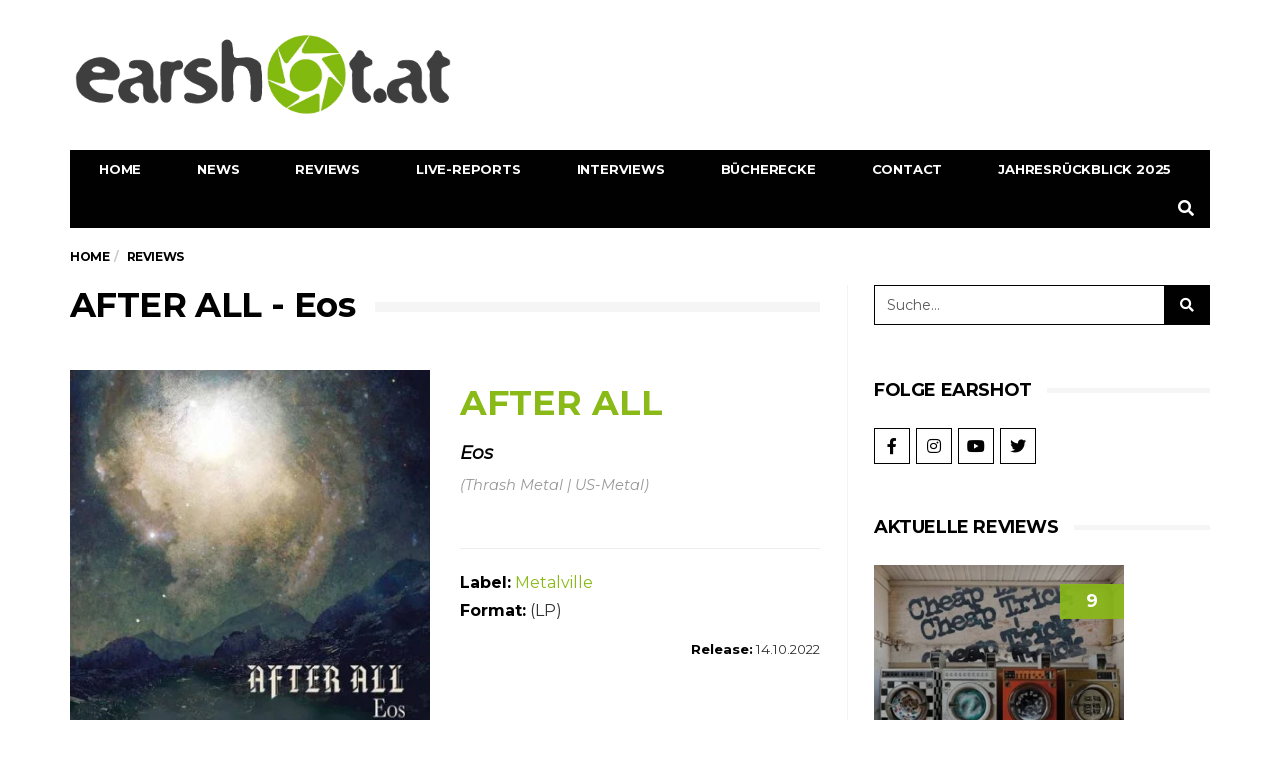

--- FILE ---
content_type: text/html; charset=UTF-8
request_url: https://earshot.at/2022/10/13/after-all-eos/
body_size: 29016
content:
<!DOCTYPE html>
<!--[if lt IE 7 ]><html class="ie ie6" lang="de-AT"> <![endif]-->
<!--[if IE 7 ]><html class="ie ie7" lang="de-AT"> <![endif]-->
<!--[if IE 8 ]><html class="ie ie8" lang="de-AT"> <![endif]-->
<!--[if (gte IE 9)|!(IE)]><!--><html lang="de-AT">
<head>

	<meta charset="UTF-8">
	<meta name="viewport" content="user-scalable=yes, width=device-width, initial-scale=1.0, maximum-scale=1">

	<!--[if IE]><meta http-equiv="X-UA-Compatible" content="IE=edge" /><![endif]-->

	<link rel="pingback" href="https://earshot.at/xmlrpc.php">

	<meta name='robots' content='index, follow, max-image-preview:large, max-snippet:-1, max-video-preview:-1' />
	<style>img:is([sizes="auto" i], [sizes^="auto," i]) { contain-intrinsic-size: 3000px 1500px }</style>
	
	<!-- This site is optimized with the Yoast SEO plugin v26.5 - https://yoast.com/wordpress/plugins/seo/ -->
	<title>AFTER ALL - Eos - im großen Review auf earshot.at</title><link rel="stylesheet" href="https://earshot.at/wp-content/cache/min/1/374a7dde2bee0b4f194abc817f1d6f5f.css" media="all" data-minify="1" />
	<meta name="description" content="Die Jungs bleiben sich trotz der langen Pause und der überraschenden Umbesetzung an den Vocals auf &quot;Eos&quot; treu, verlagern ihren Sound" />
	<link rel="canonical" href="https://earshot.at/2022/10/13/after-all-eos/" />
	<meta property="og:locale" content="de_DE" />
	<meta property="og:type" content="article" />
	<meta property="og:title" content="AFTER ALL - Eos - im großen Review auf earshot.at" />
	<meta property="og:description" content="Die Jungs bleiben sich trotz der langen Pause und der überraschenden Umbesetzung an den Vocals auf &quot;Eos&quot; treu, verlagern ihren Sound" />
	<meta property="og:url" content="https://earshot.at/2022/10/13/after-all-eos/" />
	<meta property="og:site_name" content="earshot.at" />
	<meta property="article:published_time" content="2022-10-13T09:24:51+00:00" />
	<meta property="og:image" content="https://earshot.at/wp-content/uploads/2022/09/afterall_eos.jpg" />
	<meta property="og:image:width" content="500" />
	<meta property="og:image:height" content="500" />
	<meta property="og:image:type" content="image/jpeg" />
	<meta name="author" content="Max Wollersberger" />
	<meta name="twitter:card" content="summary_large_image" />
	<meta name="twitter:label1" content="Verfasst von" />
	<meta name="twitter:data1" content="Max Wollersberger" />
	<meta name="twitter:label2" content="Geschätzte Lesezeit" />
	<meta name="twitter:data2" content="2 Minuten" />
	<script type="application/ld+json" class="yoast-schema-graph">{"@context":"https://schema.org","@graph":[{"@type":"WebPage","@id":"https://earshot.at/2022/10/13/after-all-eos/","url":"https://earshot.at/2022/10/13/after-all-eos/","name":"AFTER ALL - Eos - im großen Review auf earshot.at","isPartOf":{"@id":"https://earshot.at/#website"},"primaryImageOfPage":{"@id":"https://earshot.at/2022/10/13/after-all-eos/#primaryimage"},"image":{"@id":"https://earshot.at/2022/10/13/after-all-eos/#primaryimage"},"thumbnailUrl":"https://earshot.at/wp-content/uploads/2022/09/afterall_eos.jpg","datePublished":"2022-10-13T09:24:51+00:00","author":{"@id":"https://earshot.at/#/schema/person/708fcdfb61f6b466c195f6c270de8c28"},"description":"Die Jungs bleiben sich trotz der langen Pause und der überraschenden Umbesetzung an den Vocals auf \"Eos\" treu, verlagern ihren Sound","breadcrumb":{"@id":"https://earshot.at/2022/10/13/after-all-eos/#breadcrumb"},"inLanguage":"de-AT","potentialAction":[{"@type":"ReadAction","target":["https://earshot.at/2022/10/13/after-all-eos/"]}]},{"@type":"ImageObject","inLanguage":"de-AT","@id":"https://earshot.at/2022/10/13/after-all-eos/#primaryimage","url":"https://earshot.at/wp-content/uploads/2022/09/afterall_eos.jpg","contentUrl":"https://earshot.at/wp-content/uploads/2022/09/afterall_eos.jpg","width":500,"height":500},{"@type":"BreadcrumbList","@id":"https://earshot.at/2022/10/13/after-all-eos/#breadcrumb","itemListElement":[{"@type":"ListItem","position":1,"name":"Home","item":"https://earshot.at/"},{"@type":"ListItem","position":2,"name":"AFTER ALL &#8211; Eos"}]},{"@type":"WebSite","@id":"https://earshot.at/#website","url":"https://earshot.at/","name":"earshot.at","description":"Rock &amp; Metal Magazin Seit 1999","potentialAction":[{"@type":"SearchAction","target":{"@type":"EntryPoint","urlTemplate":"https://earshot.at/?s={search_term_string}"},"query-input":{"@type":"PropertyValueSpecification","valueRequired":true,"valueName":"search_term_string"}}],"inLanguage":"de-AT"},{"@type":"Person","@id":"https://earshot.at/#/schema/person/708fcdfb61f6b466c195f6c270de8c28","name":"Max Wollersberger","image":{"@type":"ImageObject","inLanguage":"de-AT","@id":"https://earshot.at/#/schema/person/image/359c155a872c742ba5c9656dd2f71817","url":"https://earshot.at/wp-content/uploads/2021/03/earshot-symb-kreis-2021.png","contentUrl":"https://earshot.at/wp-content/uploads/2021/03/earshot-symb-kreis-2021.png","caption":"Max Wollersberger"},"description":"Bei Earshot seit 2007","sameAs":["https://www.earshot.at"],"url":"https://earshot.at/author/maxomer/"}]}</script>
	<!-- / Yoast SEO plugin. -->


<link rel='dns-prefetch' href='//use.fontawesome.com' />
<link rel="alternate" type="application/rss+xml" title="earshot.at &raquo; Feed" href="https://earshot.at/feed/" />
<link rel="alternate" type="application/rss+xml" title="earshot.at &raquo; Kommentar-Feed" href="https://earshot.at/comments/feed/" />



<style id='classic-theme-styles-inline-css' type='text/css'>
/*! This file is auto-generated */
.wp-block-button__link{color:#fff;background-color:#32373c;border-radius:9999px;box-shadow:none;text-decoration:none;padding:calc(.667em + 2px) calc(1.333em + 2px);font-size:1.125em}.wp-block-file__button{background:#32373c;color:#fff;text-decoration:none}
</style>
<style id='font-awesome-svg-styles-default-inline-css' type='text/css'>
.svg-inline--fa {
  display: inline-block;
  height: 1em;
  overflow: visible;
  vertical-align: -.125em;
}
</style>

<style id='font-awesome-svg-styles-inline-css' type='text/css'>
   .wp-block-font-awesome-icon svg::before,
   .wp-rich-text-font-awesome-icon svg::before {content: unset;}
</style>
<style id='global-styles-inline-css' type='text/css'>
:root{--wp--preset--aspect-ratio--square: 1;--wp--preset--aspect-ratio--4-3: 4/3;--wp--preset--aspect-ratio--3-4: 3/4;--wp--preset--aspect-ratio--3-2: 3/2;--wp--preset--aspect-ratio--2-3: 2/3;--wp--preset--aspect-ratio--16-9: 16/9;--wp--preset--aspect-ratio--9-16: 9/16;--wp--preset--color--black: #000000;--wp--preset--color--cyan-bluish-gray: #abb8c3;--wp--preset--color--white: #ffffff;--wp--preset--color--pale-pink: #f78da7;--wp--preset--color--vivid-red: #cf2e2e;--wp--preset--color--luminous-vivid-orange: #ff6900;--wp--preset--color--luminous-vivid-amber: #fcb900;--wp--preset--color--light-green-cyan: #7bdcb5;--wp--preset--color--vivid-green-cyan: #00d084;--wp--preset--color--pale-cyan-blue: #8ed1fc;--wp--preset--color--vivid-cyan-blue: #0693e3;--wp--preset--color--vivid-purple: #9b51e0;--wp--preset--gradient--vivid-cyan-blue-to-vivid-purple: linear-gradient(135deg,rgba(6,147,227,1) 0%,rgb(155,81,224) 100%);--wp--preset--gradient--light-green-cyan-to-vivid-green-cyan: linear-gradient(135deg,rgb(122,220,180) 0%,rgb(0,208,130) 100%);--wp--preset--gradient--luminous-vivid-amber-to-luminous-vivid-orange: linear-gradient(135deg,rgba(252,185,0,1) 0%,rgba(255,105,0,1) 100%);--wp--preset--gradient--luminous-vivid-orange-to-vivid-red: linear-gradient(135deg,rgba(255,105,0,1) 0%,rgb(207,46,46) 100%);--wp--preset--gradient--very-light-gray-to-cyan-bluish-gray: linear-gradient(135deg,rgb(238,238,238) 0%,rgb(169,184,195) 100%);--wp--preset--gradient--cool-to-warm-spectrum: linear-gradient(135deg,rgb(74,234,220) 0%,rgb(151,120,209) 20%,rgb(207,42,186) 40%,rgb(238,44,130) 60%,rgb(251,105,98) 80%,rgb(254,248,76) 100%);--wp--preset--gradient--blush-light-purple: linear-gradient(135deg,rgb(255,206,236) 0%,rgb(152,150,240) 100%);--wp--preset--gradient--blush-bordeaux: linear-gradient(135deg,rgb(254,205,165) 0%,rgb(254,45,45) 50%,rgb(107,0,62) 100%);--wp--preset--gradient--luminous-dusk: linear-gradient(135deg,rgb(255,203,112) 0%,rgb(199,81,192) 50%,rgb(65,88,208) 100%);--wp--preset--gradient--pale-ocean: linear-gradient(135deg,rgb(255,245,203) 0%,rgb(182,227,212) 50%,rgb(51,167,181) 100%);--wp--preset--gradient--electric-grass: linear-gradient(135deg,rgb(202,248,128) 0%,rgb(113,206,126) 100%);--wp--preset--gradient--midnight: linear-gradient(135deg,rgb(2,3,129) 0%,rgb(40,116,252) 100%);--wp--preset--font-size--small: 13px;--wp--preset--font-size--medium: 20px;--wp--preset--font-size--large: 36px;--wp--preset--font-size--x-large: 42px;--wp--preset--spacing--20: 0.44rem;--wp--preset--spacing--30: 0.67rem;--wp--preset--spacing--40: 1rem;--wp--preset--spacing--50: 1.5rem;--wp--preset--spacing--60: 2.25rem;--wp--preset--spacing--70: 3.38rem;--wp--preset--spacing--80: 5.06rem;--wp--preset--shadow--natural: 6px 6px 9px rgba(0, 0, 0, 0.2);--wp--preset--shadow--deep: 12px 12px 50px rgba(0, 0, 0, 0.4);--wp--preset--shadow--sharp: 6px 6px 0px rgba(0, 0, 0, 0.2);--wp--preset--shadow--outlined: 6px 6px 0px -3px rgba(255, 255, 255, 1), 6px 6px rgba(0, 0, 0, 1);--wp--preset--shadow--crisp: 6px 6px 0px rgba(0, 0, 0, 1);}:where(.is-layout-flex){gap: 0.5em;}:where(.is-layout-grid){gap: 0.5em;}body .is-layout-flex{display: flex;}.is-layout-flex{flex-wrap: wrap;align-items: center;}.is-layout-flex > :is(*, div){margin: 0;}body .is-layout-grid{display: grid;}.is-layout-grid > :is(*, div){margin: 0;}:where(.wp-block-columns.is-layout-flex){gap: 2em;}:where(.wp-block-columns.is-layout-grid){gap: 2em;}:where(.wp-block-post-template.is-layout-flex){gap: 1.25em;}:where(.wp-block-post-template.is-layout-grid){gap: 1.25em;}.has-black-color{color: var(--wp--preset--color--black) !important;}.has-cyan-bluish-gray-color{color: var(--wp--preset--color--cyan-bluish-gray) !important;}.has-white-color{color: var(--wp--preset--color--white) !important;}.has-pale-pink-color{color: var(--wp--preset--color--pale-pink) !important;}.has-vivid-red-color{color: var(--wp--preset--color--vivid-red) !important;}.has-luminous-vivid-orange-color{color: var(--wp--preset--color--luminous-vivid-orange) !important;}.has-luminous-vivid-amber-color{color: var(--wp--preset--color--luminous-vivid-amber) !important;}.has-light-green-cyan-color{color: var(--wp--preset--color--light-green-cyan) !important;}.has-vivid-green-cyan-color{color: var(--wp--preset--color--vivid-green-cyan) !important;}.has-pale-cyan-blue-color{color: var(--wp--preset--color--pale-cyan-blue) !important;}.has-vivid-cyan-blue-color{color: var(--wp--preset--color--vivid-cyan-blue) !important;}.has-vivid-purple-color{color: var(--wp--preset--color--vivid-purple) !important;}.has-black-background-color{background-color: var(--wp--preset--color--black) !important;}.has-cyan-bluish-gray-background-color{background-color: var(--wp--preset--color--cyan-bluish-gray) !important;}.has-white-background-color{background-color: var(--wp--preset--color--white) !important;}.has-pale-pink-background-color{background-color: var(--wp--preset--color--pale-pink) !important;}.has-vivid-red-background-color{background-color: var(--wp--preset--color--vivid-red) !important;}.has-luminous-vivid-orange-background-color{background-color: var(--wp--preset--color--luminous-vivid-orange) !important;}.has-luminous-vivid-amber-background-color{background-color: var(--wp--preset--color--luminous-vivid-amber) !important;}.has-light-green-cyan-background-color{background-color: var(--wp--preset--color--light-green-cyan) !important;}.has-vivid-green-cyan-background-color{background-color: var(--wp--preset--color--vivid-green-cyan) !important;}.has-pale-cyan-blue-background-color{background-color: var(--wp--preset--color--pale-cyan-blue) !important;}.has-vivid-cyan-blue-background-color{background-color: var(--wp--preset--color--vivid-cyan-blue) !important;}.has-vivid-purple-background-color{background-color: var(--wp--preset--color--vivid-purple) !important;}.has-black-border-color{border-color: var(--wp--preset--color--black) !important;}.has-cyan-bluish-gray-border-color{border-color: var(--wp--preset--color--cyan-bluish-gray) !important;}.has-white-border-color{border-color: var(--wp--preset--color--white) !important;}.has-pale-pink-border-color{border-color: var(--wp--preset--color--pale-pink) !important;}.has-vivid-red-border-color{border-color: var(--wp--preset--color--vivid-red) !important;}.has-luminous-vivid-orange-border-color{border-color: var(--wp--preset--color--luminous-vivid-orange) !important;}.has-luminous-vivid-amber-border-color{border-color: var(--wp--preset--color--luminous-vivid-amber) !important;}.has-light-green-cyan-border-color{border-color: var(--wp--preset--color--light-green-cyan) !important;}.has-vivid-green-cyan-border-color{border-color: var(--wp--preset--color--vivid-green-cyan) !important;}.has-pale-cyan-blue-border-color{border-color: var(--wp--preset--color--pale-cyan-blue) !important;}.has-vivid-cyan-blue-border-color{border-color: var(--wp--preset--color--vivid-cyan-blue) !important;}.has-vivid-purple-border-color{border-color: var(--wp--preset--color--vivid-purple) !important;}.has-vivid-cyan-blue-to-vivid-purple-gradient-background{background: var(--wp--preset--gradient--vivid-cyan-blue-to-vivid-purple) !important;}.has-light-green-cyan-to-vivid-green-cyan-gradient-background{background: var(--wp--preset--gradient--light-green-cyan-to-vivid-green-cyan) !important;}.has-luminous-vivid-amber-to-luminous-vivid-orange-gradient-background{background: var(--wp--preset--gradient--luminous-vivid-amber-to-luminous-vivid-orange) !important;}.has-luminous-vivid-orange-to-vivid-red-gradient-background{background: var(--wp--preset--gradient--luminous-vivid-orange-to-vivid-red) !important;}.has-very-light-gray-to-cyan-bluish-gray-gradient-background{background: var(--wp--preset--gradient--very-light-gray-to-cyan-bluish-gray) !important;}.has-cool-to-warm-spectrum-gradient-background{background: var(--wp--preset--gradient--cool-to-warm-spectrum) !important;}.has-blush-light-purple-gradient-background{background: var(--wp--preset--gradient--blush-light-purple) !important;}.has-blush-bordeaux-gradient-background{background: var(--wp--preset--gradient--blush-bordeaux) !important;}.has-luminous-dusk-gradient-background{background: var(--wp--preset--gradient--luminous-dusk) !important;}.has-pale-ocean-gradient-background{background: var(--wp--preset--gradient--pale-ocean) !important;}.has-electric-grass-gradient-background{background: var(--wp--preset--gradient--electric-grass) !important;}.has-midnight-gradient-background{background: var(--wp--preset--gradient--midnight) !important;}.has-small-font-size{font-size: var(--wp--preset--font-size--small) !important;}.has-medium-font-size{font-size: var(--wp--preset--font-size--medium) !important;}.has-large-font-size{font-size: var(--wp--preset--font-size--large) !important;}.has-x-large-font-size{font-size: var(--wp--preset--font-size--x-large) !important;}
:where(.wp-block-post-template.is-layout-flex){gap: 1.25em;}:where(.wp-block-post-template.is-layout-grid){gap: 1.25em;}
:where(.wp-block-columns.is-layout-flex){gap: 2em;}:where(.wp-block-columns.is-layout-grid){gap: 2em;}
:root :where(.wp-block-pullquote){font-size: 1.5em;line-height: 1.6;}
</style>













<style id='heateor_sss_frontend_css-inline-css' type='text/css'>
.heateor_sss_button_instagram span.heateor_sss_svg,a.heateor_sss_instagram span.heateor_sss_svg{background:radial-gradient(circle at 30% 107%,#fdf497 0,#fdf497 5%,#fd5949 45%,#d6249f 60%,#285aeb 90%)}div.heateor_sss_horizontal_sharing a.heateor_sss_button_instagram span{background:#FFFFFF!important;}div.heateor_sss_standard_follow_icons_container a.heateor_sss_button_instagram span{background:#FFFFFF}.heateor_sss_horizontal_sharing .heateor_sss_svg,.heateor_sss_standard_follow_icons_container .heateor_sss_svg{background-color:#FFFFFF!important;background:#FFFFFF!important;color:#000000;border-width:0px;border-style:solid;border-color:transparent}.heateor_sss_horizontal_sharing span.heateor_sss_svg:hover,.heateor_sss_standard_follow_icons_container span.heateor_sss_svg:hover{border-color:transparent;}.heateor_sss_vertical_sharing span.heateor_sss_svg,.heateor_sss_floating_follow_icons_container span.heateor_sss_svg{color:#fff;border-width:0px;border-style:solid;border-color:transparent;}.heateor_sss_vertical_sharing span.heateor_sss_svg:hover,.heateor_sss_floating_follow_icons_container span.heateor_sss_svg:hover{border-color:transparent;}@media screen and (max-width:783px) {.heateor_sss_vertical_sharing{display:none!important}}div.heateor_sss_sharing_title{text-align:center}div.heateor_sss_sharing_ul{width:100%;text-align:center;}div.heateor_sss_horizontal_sharing div.heateor_sss_sharing_ul a{float:none!important;display:inline-block;}
</style>
<link rel='stylesheet' id='barcelona-font-css' href='https://fonts.googleapis.com/css?family=Montserrat%3A400%2C700%2C400italic&#038;ver=6.8.3&#038;display=swap' type='text/css' media='all' />







<style id='rocket-lazyload-inline-css' type='text/css'>
.rll-youtube-player{position:relative;padding-bottom:56.23%;height:0;overflow:hidden;max-width:100%;}.rll-youtube-player iframe{position:absolute;top:0;left:0;width:100%;height:100%;z-index:100;background:0 0}.rll-youtube-player img{bottom:0;display:block;left:0;margin:auto;max-width:100%;width:100%;position:absolute;right:0;top:0;border:none;height:auto;cursor:pointer;-webkit-transition:.4s all;-moz-transition:.4s all;transition:.4s all}.rll-youtube-player img:hover{-webkit-filter:brightness(75%)}.rll-youtube-player .play{height:72px;width:72px;left:50%;top:50%;margin-left:-36px;margin-top:-36px;position:absolute;background:url(https://earshot.at/wp-content/plugins/wp-rocket/assets/img/youtube.png) no-repeat;cursor:pointer}
</style>

<style id='font-awesome-official-v4shim-inline-css' type='text/css'>
@font-face {
font-family: "FontAwesome";
font-display: block;
src: url("https://use.fontawesome.com/releases/v5.15.3/webfonts/fa-brands-400.eot"),
		url("https://use.fontawesome.com/releases/v5.15.3/webfonts/fa-brands-400.eot?#iefix") format("embedded-opentype"),
		url("https://use.fontawesome.com/releases/v5.15.3/webfonts/fa-brands-400.woff2") format("woff2"),
		url("https://use.fontawesome.com/releases/v5.15.3/webfonts/fa-brands-400.woff") format("woff"),
		url("https://use.fontawesome.com/releases/v5.15.3/webfonts/fa-brands-400.ttf") format("truetype"),
		url("https://use.fontawesome.com/releases/v5.15.3/webfonts/fa-brands-400.svg#fontawesome") format("svg");
}

@font-face {
font-family: "FontAwesome";
font-display: block;
src: url("https://use.fontawesome.com/releases/v5.15.3/webfonts/fa-solid-900.eot"),
		url("https://use.fontawesome.com/releases/v5.15.3/webfonts/fa-solid-900.eot?#iefix") format("embedded-opentype"),
		url("https://use.fontawesome.com/releases/v5.15.3/webfonts/fa-solid-900.woff2") format("woff2"),
		url("https://use.fontawesome.com/releases/v5.15.3/webfonts/fa-solid-900.woff") format("woff"),
		url("https://use.fontawesome.com/releases/v5.15.3/webfonts/fa-solid-900.ttf") format("truetype"),
		url("https://use.fontawesome.com/releases/v5.15.3/webfonts/fa-solid-900.svg#fontawesome") format("svg");
}

@font-face {
font-family: "FontAwesome";
font-display: block;
src: url("https://use.fontawesome.com/releases/v5.15.3/webfonts/fa-regular-400.eot"),
		url("https://use.fontawesome.com/releases/v5.15.3/webfonts/fa-regular-400.eot?#iefix") format("embedded-opentype"),
		url("https://use.fontawesome.com/releases/v5.15.3/webfonts/fa-regular-400.woff2") format("woff2"),
		url("https://use.fontawesome.com/releases/v5.15.3/webfonts/fa-regular-400.woff") format("woff"),
		url("https://use.fontawesome.com/releases/v5.15.3/webfonts/fa-regular-400.ttf") format("truetype"),
		url("https://use.fontawesome.com/releases/v5.15.3/webfonts/fa-regular-400.svg#fontawesome") format("svg");
unicode-range: U+F004-F005,U+F007,U+F017,U+F022,U+F024,U+F02E,U+F03E,U+F044,U+F057-F059,U+F06E,U+F070,U+F075,U+F07B-F07C,U+F080,U+F086,U+F089,U+F094,U+F09D,U+F0A0,U+F0A4-F0A7,U+F0C5,U+F0C7-F0C8,U+F0E0,U+F0EB,U+F0F3,U+F0F8,U+F0FE,U+F111,U+F118-F11A,U+F11C,U+F133,U+F144,U+F146,U+F14A,U+F14D-F14E,U+F150-F152,U+F15B-F15C,U+F164-F165,U+F185-F186,U+F191-F192,U+F1AD,U+F1C1-F1C9,U+F1CD,U+F1D8,U+F1E3,U+F1EA,U+F1F6,U+F1F9,U+F20A,U+F247-F249,U+F24D,U+F254-F25B,U+F25D,U+F267,U+F271-F274,U+F279,U+F28B,U+F28D,U+F2B5-F2B6,U+F2B9,U+F2BB,U+F2BD,U+F2C1-F2C2,U+F2D0,U+F2D2,U+F2DC,U+F2ED,U+F328,U+F358-F35B,U+F3A5,U+F3D1,U+F410,U+F4AD;
}
</style>
<script type="text/javascript" src="https://earshot.at/wp-includes/js/jquery/jquery.min.js?ver=3.7.1" id="jquery-core-js" defer></script>
<script type="text/javascript" src="https://earshot.at/wp-includes/js/jquery/jquery-migrate.min.js?ver=3.4.1" id="jquery-migrate-js" defer></script>
<script type="text/javascript" id="foobox-free-min-js-before">
/* <![CDATA[ */
/* Run FooBox FREE (v2.7.35) */
var FOOBOX = window.FOOBOX = {
	ready: true,
	disableOthers: false,
	o: {wordpress: { enabled: true }, captions: { dataTitle: ["captionTitle","title","elementorLightboxTitle"], dataDesc: ["captionDesc","description","elementorLightboxDescription"] }, rel: '', excludes:'.fbx-link,.nofoobox,.nolightbox,a[href*="pinterest.com/pin/create/button/"]', affiliate : { enabled: false }, error: "Could not load the item"},
	selectors: [
		".gallery", ".wp-block-gallery", ".wp-caption", ".foobox"
	],
	pre: function( $ ){
		// Custom JavaScript (Pre)
		
	},
	post: function( $ ){
		// Custom JavaScript (Post)
		
		// Custom Captions Code
		
	},
	custom: function( $ ){
		// Custom Extra JS
		
	}
};
/* ]]> */
</script>
<script type="text/javascript" src="https://earshot.at/wp-content/plugins/foobox-image-lightbox/free/js/foobox.free.min.js?ver=2.7.35" id="foobox-free-min-js" defer></script>
<!--[if lt IE 9]>
<script type="text/javascript" src="https://earshot.at/wp-content/themes/barcelona/assets/js/html5.js?ver=6.8.3" id="ie-html5-js"></script>
<![endif]-->
<script type="text/javascript" src="https://earshot.at/wp-content/themes/barcelona/assets/js/retina.min.js?ver=6.8.3" id="retina-js-js" defer></script>
<link rel="https://api.w.org/" href="https://earshot.at/wp-json/" /><link rel="alternate" title="JSON" type="application/json" href="https://earshot.at/wp-json/wp/v2/posts/38442" /><meta name="generator" content="WordPress 6.8.3" />
<link rel="alternate" title="oEmbed (JSON)" type="application/json+oembed" href="https://earshot.at/wp-json/oembed/1.0/embed?url=https%3A%2F%2Fearshot.at%2F2022%2F10%2F13%2Fafter-all-eos%2F" />
<link rel="alternate" title="oEmbed (XML)" type="text/xml+oembed" href="https://earshot.at/wp-json/oembed/1.0/embed?url=https%3A%2F%2Fearshot.at%2F2022%2F10%2F13%2Fafter-all-eos%2F&#038;format=xml" />
			<style>.cmplz-hidden {
					display: none !important;
				}</style><link rel="icon" href="/wp-content/uploads/2021/03/earshot-symb-kreis-2021.png" />

<meta property="og:type" content="article" />
<meta property="og:title" content="AFTER ALL &#8211; Eos" />
<meta property="og:url" content="https://earshot.at/2022/10/13/after-all-eos/" />
<meta property="og:description" content="(Thrash Metal | US-Metal) &#8211; &#8222;US-Heavyness trifft auf EU-Verspieltheit&#8220;" />
<meta property="article:published_time" content="2022-10-13T09:24:51+00:00" />
<meta property="article:modified_time" content="2022-10-13T09:24:51+00:00" />
<meta property="og:site_name" content="earshot.at" />
<meta property="og:image" content="https://earshot.at/wp-content/uploads/2022/09/afterall_eos.jpg" />
<meta property="og:image:width" content="500" />
<meta property="og:image:height" content="500" />
<meta property="og:locale" content="de_AT" /><style type="text/css">
body { font-family: Montserrat, sans-serif; }
h1,h2,h3,h4,h5,h6 { font-family: Montserrat, sans-serif; }
</style>
<style type="text/css">
html, body {
    max-width: 100% !important;
    overflow-x: hidden !important;
}

@media only screen and (max-width: 767px) {
.home .row-primary.has-sidebar {
    display: flex;
    flex-flow: column;
}
.home .row-primary.has-sidebar #main {
    order: 2;
}
.home .row-primary.has-sidebar #sidebar {
    order: 1;
}
}

		 @media only screen and (min-width: 992px) { .sidebar-none .post-content, .sidebar-none .post-footer { width: 750px !important; } }
::-moz-selection { background-color: #f2132d; }
::selection { background-color: #f2132d; }
</style>
<meta name="generator" content="Elementor 3.33.4; features: additional_custom_breakpoints; settings: css_print_method-external, google_font-enabled, font_display-auto">
			<style>
				.e-con.e-parent:nth-of-type(n+4):not(.e-lazyloaded):not(.e-no-lazyload),
				.e-con.e-parent:nth-of-type(n+4):not(.e-lazyloaded):not(.e-no-lazyload) * {
					background-image: none !important;
				}
				@media screen and (max-height: 1024px) {
					.e-con.e-parent:nth-of-type(n+3):not(.e-lazyloaded):not(.e-no-lazyload),
					.e-con.e-parent:nth-of-type(n+3):not(.e-lazyloaded):not(.e-no-lazyload) * {
						background-image: none !important;
					}
				}
				@media screen and (max-height: 640px) {
					.e-con.e-parent:nth-of-type(n+2):not(.e-lazyloaded):not(.e-no-lazyload),
					.e-con.e-parent:nth-of-type(n+2):not(.e-lazyloaded):not(.e-no-lazyload) * {
						background-image: none !important;
					}
				}
			</style>
			<noscript><style id="rocket-lazyload-nojs-css">.rll-youtube-player, [data-lazy-src]{display:none !important;}</style></noscript>
</head>
<body class="wp-singular post-template-default single single-post postid-38442 single-format-standard wp-theme-barcelona wp-child-theme-barcelona-child theme--barcelona barcelona-fimg-none barcelona-fimg-cl has-breadcrumb zoom-enabled elementor-default elementor-kit-52088 modula-best-grid-gallery">

<nav class="navbar navbar-static-top navbar-dark mega-menu-dark header-style-a sticky-logo-inherit navbar-sticky has-nav-menu">

	<div class="navbar-inner">

		<div class="container">

			
			<div class="navbar-header">

				<button type="button" class="navbar-toggle collapsed" data-toggle="collapse" data-target="#navbar" aria-expanded="false">
					<span class="sr-only">Menu</span>
					<span class="fa fa-navicon"></span>
				</button><!-- .navbar-toggle -->

								<button type="button" class="navbar-search btn-search">
					<span class="fa fa-search"></span>
				</button>
				
				
				<a href="https://earshot.at/" class="navbar-logo">
					<span class="logo-location-header clearfix"><span class="logo-img logo-single logo-dark"><img width="2147" height="500" src="data:image/svg+xml,%3Csvg%20xmlns='http://www.w3.org/2000/svg'%20viewBox='0%200%202147%20500'%3E%3C/svg%3E" alt="earshot.at" data-lazy-src="/wp-content/uploads/2021/03/earshot-Logo-2021_grau2.png" /><noscript><img width="2147" height="500" src="/wp-content/uploads/2021/03/earshot-Logo-2021_grau2.png" alt="earshot.at" /></noscript></span></span>				</a>

				
			</div><!-- .navbar-header -->

						<div id="navbar" class="navbar-collapse collapse">
			<ul id="menu-main-menu" class="navbar-nav nav"><li id="menu-item-170" class="menu-item menu-item-type-post_type menu-item-object-page menu-item-home menu-item-170"><a href="https://earshot.at/">Home</a></li>
<li id="menu-item-1993" class="menu-item menu-item-type-custom menu-item-object-custom menu-item-1993"><a href="/news">News</a></li>
<li id="menu-item-86206" class="menu-item menu-item-type-post_type menu-item-object-page menu-item-has-children menu-item-86206"><a href="https://earshot.at/reviews/">Reviews</a>
<ul class="sub-menu">
	<li id="menu-item-73192" class="menu-item menu-item-type-post_type menu-item-object-page menu-item-73192"><a href="https://earshot.at/reviews/">Alle Reviews</a></li>
	<li id="menu-item-86166" class="menu-item menu-item-type-post_type menu-item-object-page menu-item-86166"><a href="https://earshot.at/oesterreich/">Österreich</a></li>
	<li id="menu-item-1299" class="menu-item menu-item-type-custom menu-item-object-custom menu-item-1299"><a href="http://archiv.earshot.at">Archiv</a></li>
</ul>
</li>
<li id="menu-item-173" class="menu-item menu-item-type-taxonomy menu-item-object-category menu-item-has-children menu-item-173"><a href="https://earshot.at/category/live-reports/">Live-Reports</a>
<ul class="sub-menu">
	<li id="menu-item-90970" class="menu-item menu-item-type-taxonomy menu-item-object-category menu-item-90970"><a href="https://earshot.at/category/live-reports/">Alle Live-Reports</a></li>
	<li id="menu-item-86679" class="menu-item menu-item-type-post_type menu-item-object-page menu-item-86679"><a href="https://earshot.at/gallery/">Gallery</a></li>
</ul>
</li>
<li id="menu-item-6052" class="menu-item menu-item-type-custom menu-item-object-custom menu-item-6052"><a href="/interviews">Interviews</a></li>
<li id="menu-item-73204" class="menu-item menu-item-type-post_type menu-item-object-page menu-item-73204"><a href="https://earshot.at/buecherecke/">Bücherecke</a></li>
<li id="menu-item-568" class="menu-item menu-item-type-custom menu-item-object-custom menu-item-has-children menu-item-568"><a href="#">Contact</a>
<ul class="sub-menu">
	<li id="menu-item-569" class="menu-item menu-item-type-custom menu-item-object-custom menu-item-569"><a href="/kontakt/">Contact</a></li>
	<li id="menu-item-570" class="menu-item menu-item-type-custom menu-item-object-custom menu-item-570"><a href="/team">Team</a></li>
	<li id="menu-item-571" class="menu-item menu-item-type-custom menu-item-object-custom menu-item-571"><a href="/2016/02/23/we-want-you-wir-suchen-metal-redakteure/">We Want You</a></li>
</ul>
</li>
<li id="menu-item-99725" class="menu-item menu-item-type-post_type menu-item-object-page menu-item-has-children menu-item-99725"><a href="https://earshot.at/jahresrueckblick-2025/">Jahresrückblick 2025</a>
<ul class="sub-menu">
	<li id="menu-item-86172" class="menu-item menu-item-type-post_type menu-item-object-page menu-item-86172"><a href="https://earshot.at/jahresrueckblick-2024-2/">2024</a></li>
</ul>
</li>
<li class="search"><button class="btn btn-search"><span class="fa fa-search"></span></button></li></ul>			</div><!-- .navbar-collapse -->
			
		</div><!-- .container -->

	</div><!-- .navbar-inner -->

</nav><!-- .navbar -->

<div id="page-wrapper"><div class="breadcrumb-wrapper"><div class="container"><ol itemscope itemtype="http://schema.org/BreadcrumbList" class="breadcrumb"><li itemprop="itemListElement" itemscope itemtype="http://schema.org/ListItem"><a itemprop="item" href="https://earshot.at/">Home</a><meta itemprop="position" content="1" /></li><li itemprop="itemListElement" itemscope itemtype="http://schema.org/ListItem"><a href="https://earshot.at/category/reviews/" itemprop="item"><span itemprop="name">Reviews</span></a><meta itemprop="position" content="2" /></li></ol></div></div><div class="container single-container">

        <div class="row-primary sidebar-right clearfix has-sidebar">

                <main id="main" class="main">

                        
                                <article id="post-38442" class="post-38442 post type-post status-publish format-standard has-post-thumbnail hentry category-reviews tag-after-all tag-destruction tag-jag-panzer tag-metal-church tag-vicious-rumors">

                                                                <header class="post-image">

                                
                                <div class="fimg-wrapper fimg-cl fimg-no-meta fimg-no-thumb">

                                        
                                        <div class="featured-image">
                                                <div class="fimg-inner">
                                                        <div class="vm-wrapper">
                                                                <div class="vm-middle">
                                                                        <h1 class="post-title">AFTER ALL - Eos</h1>
                                                                </div>
                                                        </div>
                                                </div>
                                        </div>

                                </div><!-- .fimg-wrapper -->

                        </header>

                
                                                                                <section class="post-content">
                                        <div>
<p style="text-align: left;" data-wp-editing="1"><div class="su-row"><div class="su-column su-column-size-1-2"><div class="su-column-inner su-u-clearfix su-u-trim"><img fetchpriority="high" decoding="async" class="aligncenter wp-image-38443 size-thumbnail" src="data:image/svg+xml,%3Csvg%20xmlns='http://www.w3.org/2000/svg'%20viewBox='0%200%20400%20400'%3E%3C/svg%3E" alt="AFTER ALL - Eos" width="400" height="400" data-lazy-srcset="https://earshot.at/wp-content/uploads/2022/09/afterall_eos-400x400.jpg 400w, https://earshot.at/wp-content/uploads/2022/09/afterall_eos-300x300.jpg 300w, https://earshot.at/wp-content/uploads/2022/09/afterall_eos-200x200.jpg 200w, https://earshot.at/wp-content/uploads/2022/09/afterall_eos.jpg 500w" data-lazy-sizes="(max-width: 400px) 100vw, 400px" data-lazy-src="https://earshot.at/wp-content/uploads/2022/09/afterall_eos-400x400.jpg" /><noscript><img fetchpriority="high" decoding="async" class="aligncenter wp-image-38443 size-thumbnail" src="https://earshot.at/wp-content/uploads/2022/09/afterall_eos-400x400.jpg" alt="AFTER ALL - Eos" width="400" height="400" srcset="https://earshot.at/wp-content/uploads/2022/09/afterall_eos-400x400.jpg 400w, https://earshot.at/wp-content/uploads/2022/09/afterall_eos-300x300.jpg 300w, https://earshot.at/wp-content/uploads/2022/09/afterall_eos-200x200.jpg 200w, https://earshot.at/wp-content/uploads/2022/09/afterall_eos.jpg 500w" sizes="(max-width: 400px) 100vw, 400px" /></noscript></div></div> <div class="su-column su-column-size-1-2"><div class="su-column-inner su-u-clearfix su-u-trim"><span style="font-size: 26pt;"><strong><span style="color: #00ff00;"><span style="color: #89ba17;">AFTER ALL</span><br />
</span></strong></span><strong><em><span style="font-size: 14pt;">Eos</span></em></strong><br />
<em><span style="font-size: 11pt;"><span style="color: #999999;">(Thrash Metal | US-Metal)</span></span></em></p>
</div>
<p>&nbsp;</p>
<hr />
<div>
<p style="text-align: left;"><strong>Label:</strong> <a href="https://www.metalville.de"><span style="color: #333399;"><span style="color: #89ba17;">Metalville</span></span></a><br />
<strong>Format:</strong> <span style="color: #89ba17;"><span style="color: #333333;">(LP)</span><br />
</span></p>
</div>
<p style="text-align: right;"><span style="font-size: 10pt;"><strong>Release:</strong> 14.10.2022<br />
</span></p>
<div>
</div></div></div>
<hr />
</div>
<p>Die Beglier von <span style="color: #89ba17;"><a style="color: #89ba17;" href="https://earshot.at/?s=AFTER+ALL">AFTER ALL</a></span> melden sich nach sechs Jahren Pause endlich zurück. Der wirklich große Wurf ist den Power-Thrashern, die im Dunstkreis von <span style="color: #89ba17;"><a style="color: #89ba17;" href="https://earshot.at/?s=JAG+PANZER">JAG PANZER</a></span>, VICIOUS RUMORS oder <span style="color: #89ba17;"><a style="color: #89ba17;" href="https://earshot.at/?s=PARADOX">PARADOX</a> </span>agieren zwar bis heute nicht gelungen, doch das hält die Herren, die schon seit mehr als 30 Jahren ihr Unwesen treiben nicht auf, weitere anständige Alben zu veröffentlichen. Dazu gehört nun das zehnte Werk „Eos“, das ganze sechs Jahre nach <span style="color: #89ba17;"><a style="color: #89ba17;" href="/2016/06/09/after-all-waves-of-annihilation/">„Waves Of Annihilation“</a></span> das Licht der Welt erblickt.</p>
<p>Die Jungs bleiben sich trotz der langen Pause und der überraschenden Umbesetzung an den Vocals treu, verlagern ihren Sound aber weiter in Richtung US-(Power)Metal. Neu dabei ist nun Mike Slembrouck, (IMMANENT DISTANCE, IRON MASK) – wobei neu relativ erscheint, da der Mann bereits seit 2017 im LineUp verweilt – der Sammy Peleman mühelos ersetzt. Einmal mehr gibt es authentischen US-Metal mit deftigen Riffs, gelungenen Melodien und hymnischen Vocals. Dabei ist die Produktion bewusst ein Spagat zwischen leicht hallernden 90s Sound und modernem Druck, was „Eos“ eigentlich sehr gut zu Gesicht steht.</p>
<p>Dazu gibt sich Mike Mühe an die Vorbilder und seine Vorgänger ranzukommen und fügt sich gekonnt ins Gesamtbild. Mit ruhigeren Momenten und diversen cleanen Gitarren sorgt man für Abwechslung und Dynamik und auch sonst kann der Genrefan nicht großartig meckern. Außerdem sind neben den erwähnten Bands, wo ma n vielleicht auch frühe<span style="color: #89ba17;"><a style="color: #89ba17;" href="https://earshot.at/?s=ICED+EARTH"> ICED EARTH</a></span> und <span style="color: #89ba17;"><a style="color: #89ba17;" href="https://earshot.at/?s=ANTHRAX">ANTHRAX</a> </span>hinzuzählen darf, europäische Einschläge zu finden, egal ob aus Skandinavien oder Britannien, die Einflüsse sind nach wie vor umfangreich.</p>
<p>Und wenn man doch etwas anmeckern will, dann vielleicht dass es „Eos“ an dem einen oder anderen Hitkandidaten fehlt und Innovationen oder Überraschungen auch nicht vorhanden sind. Wer aber einfach anständige und authentische US-Metal Kost sucht, der wird auch dieses Mal bei AFTER ALL fündig.</p>
<div></div>
<hr />
<p style="text-align: left;"><strong>Tracklist &#8222;Eos&#8220;:</strong><br />
1. Premonition<br />
2. The Judas Kiss<br />
3. Deceptor<br />
4. Kindred Spirits<br />
5. Elegy Gor The Lost<br />
6. Waiting for Rain<br />
7. Demons Raging<br />
8. Grand Illusion<br />
9. Torn Asunder<br />
10. Shadows Of The Mind<br />
11. At Dawn&#8217;s First Light<br />
<b>Gesamtspielzeit:</b> 45:20</p>
<hr />
<p><span style="color: #89ba17;"><strong>Band-Links:</strong></span></p>
<p><span style="font-size: 14pt;"><strong><a href="http://www.afterall.be" target="_blank" rel="noopener"><img decoding="async" class="alignleft wp-image-33903 size-full" src="data:image/svg+xml,%3Csvg%20xmlns='http://www.w3.org/2000/svg'%20viewBox='0%200%2040%2040'%3E%3C/svg%3E" alt="AFTER ALL - Eos" width="40" height="40" data-lazy-src="https://earshot.at/wp-content/uploads/2022/05/link-1.png" /><noscript><img decoding="async" class="alignleft wp-image-33903 size-full" src="https://earshot.at/wp-content/uploads/2022/05/link-1.png" alt="AFTER ALL - Eos" width="40" height="40" /></noscript></a></strong></span></p>
<div>
<p style="text-align: left;">
</div>
<div class="lets-review-block__wrap lets-review-block__wrap-10 lr-cf lets-review-wrap-38442 lets-review--center lets-review-skin-1 lets-review-design-4 lets-review-ani-1 lets-review-score-type-2 lets-review-score-type__bar conclusion__off" data-design="4" data-score-type="2" data-skin="1"><div class="lets-review-block lets-review-block__bg"><img decoding="async" width="500" height="500" src="data:image/svg+xml,%3Csvg%20xmlns='http://www.w3.org/2000/svg'%20viewBox='0%200%20500%20500'%3E%3C/svg%3E" class="attachment-full size-full" alt="AFTER ALL - Eos" data-lazy-srcset="https://earshot.at/wp-content/uploads/2022/09/afterall_eos.jpg 500w, https://earshot.at/wp-content/uploads/2022/09/afterall_eos-300x300.jpg 300w, https://earshot.at/wp-content/uploads/2022/09/afterall_eos-400x400.jpg 400w, https://earshot.at/wp-content/uploads/2022/09/afterall_eos-200x200.jpg 200w" data-lazy-sizes="(max-width: 500px) 100vw, 500px" title="AFTER ALL - Eos" data-lazy-src="https://earshot.at/wp-content/uploads/2022/09/afterall_eos.jpg" /><noscript><img decoding="async" width="500" height="500" src="https://earshot.at/wp-content/uploads/2022/09/afterall_eos.jpg" class="attachment-full size-full" alt="AFTER ALL - Eos" srcset="https://earshot.at/wp-content/uploads/2022/09/afterall_eos.jpg 500w, https://earshot.at/wp-content/uploads/2022/09/afterall_eos-300x300.jpg 300w, https://earshot.at/wp-content/uploads/2022/09/afterall_eos-400x400.jpg 400w, https://earshot.at/wp-content/uploads/2022/09/afterall_eos-200x200.jpg 200w" sizes="(max-width: 500px) 100vw, 500px" title="AFTER ALL - Eos" /></noscript></div><div class="lets-review-block lets-review-block__main-title lr-vc lets-review-block__pad"><div class="lets-review-block__title lr-font-h" style="">AFTER ALL &#8211; Eos</div></div><div class="lets-review-block lets-review-block__proscons lets-review-block__pad"><div class="lets-review-block__pros"><div class="proscons__title lets-review-block__title lr-font-h" style="">Aktuelles LineUp:</div><div class="lets-review-block__procon lets-review-block__pro">Mike Slembrouck - Vocals</div><div class="lets-review-block__procon lets-review-block__pro">Dries Van Damme - Guitars</div><div class="lets-review-block__procon lets-review-block__pro">Christophe Depree - Guitars</div><div class="lets-review-block__procon lets-review-block__pro">Frederic Vanmassenhove - Bass</div><div class="lets-review-block__procon lets-review-block__pro">Bert Guillemont - Drums</div></div><div class="lets-review-block__cons"></div></div><div class="lets-review-block lets-review-block__final-score lets-review-block__final-score-type-2 lets-review-block__pad score-level-6"><div class="score__wrap lr-all-c" style="background:#89ba17; color: #fff"><div class="score">6.5</div></div></div><div class="lets-review-block lets-review-block__aff lets-review-block__pad"><div class="lets-review-block__title lr-font-h" style="">...</div><div class="aff-button-wrap"><a href="https://amzn.to/3u98NBW" class="aff-button lr-button" target="_blank" rel="nofollow"><span class="button-title">Buy on Amazon</span><div class="i-wrap" style="background:#89ba17"><i class="fas fa-shopping-cart"></i><i class="fas fa-long-arrow-alt-right"></i></div></a></div></div></div><script type="application/ld+json">{"@context": "http://schema.org/",
			"@type": "Organization",
			"name": "AFTER ALL &#8211; Eos","image": [
				"https://earshot.at/wp-content/uploads/2022/09/afterall_eos.jpg"
			],"review": {
				"@type": "Review",
				"reviewRating": {
					"@type": "Rating",
					"worstRating": "0",
					"ratingValue": "6.5",
					"bestRating": "10"
				},
				"author": {
					"@type": "Person",
					"name": "Max Wollersberger"
				}
			}}</script><div class='heateorSssClear'></div><div  class='heateor_sss_sharing_container heateor_sss_horizontal_sharing' data-heateor-sss-href='https://earshot.at/2022/10/13/after-all-eos/'><div class='heateor_sss_sharing_title' style="font-weight:bold" >Share on:</div><div class="heateor_sss_sharing_ul"><a aria-label="Facebook" class="heateor_sss_facebook" href="https://www.facebook.com/sharer/sharer.php?u=https%3A%2F%2Fearshot.at%2F2022%2F10%2F13%2Fafter-all-eos%2F" title="Facebook" rel="nofollow noopener" target="_blank" style="font-size:32px!important;box-shadow:none;display:inline-block;vertical-align:middle"><span class="heateor_sss_svg" style="background-color:#0765FE;width:45px;height:45px;border-radius:1px;display:inline-block;opacity:1;float:left;font-size:32px;box-shadow:none;display:inline-block;font-size:16px;padding:0 4px;vertical-align:middle;background-repeat:repeat;overflow:hidden;padding:0;cursor:pointer;box-sizing:content-box"><svg style="display:block;" focusable="false" aria-hidden="true" xmlns="http://www.w3.org/2000/svg" width="100%" height="100%" viewBox="0 0 32 32"><path fill="#000000" d="M28 16c0-6.627-5.373-12-12-12S4 9.373 4 16c0 5.628 3.875 10.35 9.101 11.647v-7.98h-2.474V16H13.1v-1.58c0-4.085 1.849-5.978 5.859-5.978.76 0 2.072.15 2.608.298v3.325c-.283-.03-.775-.045-1.386-.045-1.967 0-2.728.745-2.728 2.683V16h3.92l-.673 3.667h-3.247v8.245C23.395 27.195 28 22.135 28 16Z"></path></svg></span></a><a aria-label="Instagram" class="heateor_sss_button_instagram" href="https://www.instagram.com/" title="Instagram" rel="nofollow noopener" target="_blank" style="font-size:32px!important;box-shadow:none;display:inline-block;vertical-align:middle"><span class="heateor_sss_svg" style="background-color:#53beee;width:45px;height:45px;border-radius:1px;display:inline-block;opacity:1;float:left;font-size:32px;box-shadow:none;display:inline-block;font-size:16px;padding:0 4px;vertical-align:middle;background-repeat:repeat;overflow:hidden;padding:0;cursor:pointer;box-sizing:content-box"><svg style="display:block;" version="1.1" viewBox="-10 -10 148 148" width="100%" height="100%" xml:space="preserve" xmlns="http://www.w3.org/2000/svg" xmlns:xlink="http://www.w3.org/1999/xlink"><g><g><path d="M86,112H42c-14.336,0-26-11.663-26-26V42c0-14.337,11.664-26,26-26h44c14.337,0,26,11.663,26,26v44 C112,100.337,100.337,112,86,112z M42,24c-9.925,0-18,8.074-18,18v44c0,9.925,8.075,18,18,18h44c9.926,0,18-8.075,18-18V42 c0-9.926-8.074-18-18-18H42z" fill="#000000"></path></g><g><path d="M64,88c-13.234,0-24-10.767-24-24c0-13.234,10.766-24,24-24s24,10.766,24,24C88,77.233,77.234,88,64,88z M64,48c-8.822,0-16,7.178-16,16s7.178,16,16,16c8.822,0,16-7.178,16-16S72.822,48,64,48z" fill="#000000"></path></g><g><circle cx="89.5" cy="38.5" fill="#000000" r="5.5"></circle></g></g></svg></span></a><a aria-label="Whatsapp" class="heateor_sss_whatsapp" href="https://api.whatsapp.com/send?text=AFTER%20ALL%20-%20Eos%20https%3A%2F%2Fearshot.at%2F2022%2F10%2F13%2Fafter-all-eos%2F" title="Whatsapp" rel="nofollow noopener" target="_blank" style="font-size:32px!important;box-shadow:none;display:inline-block;vertical-align:middle"><span class="heateor_sss_svg" style="background-color:#55eb4c;width:45px;height:45px;border-radius:1px;display:inline-block;opacity:1;float:left;font-size:32px;box-shadow:none;display:inline-block;font-size:16px;padding:0 4px;vertical-align:middle;background-repeat:repeat;overflow:hidden;padding:0;cursor:pointer;box-sizing:content-box"><svg style="display:block;" focusable="false" aria-hidden="true" xmlns="http://www.w3.org/2000/svg" width="100%" height="100%" viewBox="-6 -5 40 40"><path class="heateor_sss_svg_stroke heateor_sss_no_fill" stroke="#000000" stroke-width="2" fill="none" d="M 11.579798566743314 24.396926207859085 A 10 10 0 1 0 6.808479557110079 20.73576436351046"></path><path d="M 7 19 l -1 6 l 6 -1" class="heateor_sss_no_fill heateor_sss_svg_stroke" stroke="#000000" stroke-width="2" fill="none"></path><path d="M 10 10 q -1 8 8 11 c 5 -1 0 -6 -1 -3 q -4 -3 -5 -5 c 4 -2 -1 -5 -1 -4" fill="#000000"></path></svg></span></a><a target="_blank" aria-label="Facebook Messenger" class="heateor_sss_button_facebook_messenger" href="https://www.facebook.com/dialog/send?app_id=1904103319867886&display=popup&link=https%3A%2F%2Fearshot.at%2F2022%2F10%2F13%2Fafter-all-eos%2F&redirect_uri=https%3A%2F%2Fearshot.at%2F2022%2F10%2F13%2Fafter-all-eos%2F" style="font-size:32px!important;box-shadow:none;display:inline-block;vertical-align:middle"><span class="heateor_sss_svg heateor_sss_s__default heateor_sss_s_facebook_messenger" style="background-color:#0084ff;width:45px;height:45px;border-radius:1px;display:inline-block;opacity:1;float:left;font-size:32px;box-shadow:none;display:inline-block;font-size:16px;padding:0 4px;vertical-align:middle;background-repeat:repeat;overflow:hidden;padding:0;cursor:pointer;box-sizing:content-box"><svg style="display:block;" focusable="false" aria-hidden="true" xmlns="http://www.w3.org/2000/svg" width="100%" height="100%" viewBox="-2 -2 36 36"><path fill="#000000" d="M16 5C9.986 5 5.11 9.56 5.11 15.182c0 3.2 1.58 6.054 4.046 7.92V27l3.716-2.06c.99.276 2.04.425 3.128.425 6.014 0 10.89-4.56 10.89-10.183S22.013 5 16 5zm1.147 13.655L14.33 15.73l-5.423 3 5.946-6.31 2.816 2.925 5.42-3-5.946 6.31z"/></svg></span></a><a aria-label="Reddit" class="heateor_sss_button_reddit" href="https://reddit.com/submit?url=https%3A%2F%2Fearshot.at%2F2022%2F10%2F13%2Fafter-all-eos%2F&title=AFTER%20ALL%20-%20Eos" title="Reddit" rel="nofollow noopener" target="_blank" style="font-size:32px!important;box-shadow:none;display:inline-block;vertical-align:middle"><span class="heateor_sss_svg heateor_sss_s__default heateor_sss_s_reddit" style="background-color:#ff5700;width:45px;height:45px;border-radius:1px;display:inline-block;opacity:1;float:left;font-size:32px;box-shadow:none;display:inline-block;font-size:16px;padding:0 4px;vertical-align:middle;background-repeat:repeat;overflow:hidden;padding:0;cursor:pointer;box-sizing:content-box"><svg style="display:block;" focusable="false" aria-hidden="true" xmlns="http://www.w3.org/2000/svg" width="100%" height="100%" viewBox="-3.5 -3.5 39 39"><path d="M28.543 15.774a2.953 2.953 0 0 0-2.951-2.949 2.882 2.882 0 0 0-1.9.713 14.075 14.075 0 0 0-6.85-2.044l1.38-4.349 3.768.884a2.452 2.452 0 1 0 .24-1.176l-4.274-1a.6.6 0 0 0-.709.4l-1.659 5.224a14.314 14.314 0 0 0-7.316 2.029 2.908 2.908 0 0 0-1.872-.681 2.942 2.942 0 0 0-1.618 5.4 5.109 5.109 0 0 0-.062.765c0 4.158 5.037 7.541 11.229 7.541s11.22-3.383 11.22-7.541a5.2 5.2 0 0 0-.053-.706 2.963 2.963 0 0 0 1.427-2.51zm-18.008 1.88a1.753 1.753 0 0 1 1.73-1.74 1.73 1.73 0 0 1 1.709 1.74 1.709 1.709 0 0 1-1.709 1.711 1.733 1.733 0 0 1-1.73-1.711zm9.565 4.968a5.573 5.573 0 0 1-4.081 1.272h-.032a5.576 5.576 0 0 1-4.087-1.272.6.6 0 0 1 .844-.854 4.5 4.5 0 0 0 3.238.927h.032a4.5 4.5 0 0 0 3.237-.927.6.6 0 1 1 .844.854zm-.331-3.256a1.726 1.726 0 1 1 1.709-1.712 1.717 1.717 0 0 1-1.712 1.712z" fill="#000000"/></svg></span></a><a aria-label="Copy Link" class="heateor_sss_button_copy_link" title="Copy Link" rel="noopener" href="https://earshot.at/2022/10/13/after-all-eos/" onclick="event.preventDefault()" style="font-size:32px!important;box-shadow:none;display:inline-block;vertical-align:middle"><span class="heateor_sss_svg heateor_sss_s__default heateor_sss_s_copy_link" style="background-color:#ffc112;width:45px;height:45px;border-radius:1px;display:inline-block;opacity:1;float:left;font-size:32px;box-shadow:none;display:inline-block;font-size:16px;padding:0 4px;vertical-align:middle;background-repeat:repeat;overflow:hidden;padding:0;cursor:pointer;box-sizing:content-box"><svg style="display:block;" focusable="false" aria-hidden="true" xmlns="http://www.w3.org/2000/svg" width="100%" height="100%" viewBox="-4 -4 40 40"><path fill="#000000" d="M24.412 21.177c0-.36-.126-.665-.377-.917l-2.804-2.804a1.235 1.235 0 0 0-.913-.378c-.377 0-.7.144-.97.43.026.028.11.11.255.25.144.14.24.236.29.29s.117.14.2.256c.087.117.146.232.177.344.03.112.046.236.046.37 0 .36-.126.666-.377.918a1.25 1.25 0 0 1-.918.377 1.4 1.4 0 0 1-.373-.047 1.062 1.062 0 0 1-.345-.175 2.268 2.268 0 0 1-.256-.2 6.815 6.815 0 0 1-.29-.29c-.14-.142-.223-.23-.25-.254-.297.28-.445.607-.445.984 0 .36.126.664.377.916l2.778 2.79c.243.243.548.364.917.364.36 0 .665-.118.917-.35l1.982-1.97c.252-.25.378-.55.378-.9zm-9.477-9.504c0-.36-.126-.665-.377-.917l-2.777-2.79a1.235 1.235 0 0 0-.913-.378c-.35 0-.656.12-.917.364L7.967 9.92c-.254.252-.38.553-.38.903 0 .36.126.665.38.917l2.802 2.804c.242.243.547.364.916.364.377 0 .7-.14.97-.418-.026-.027-.11-.11-.255-.25s-.24-.235-.29-.29a2.675 2.675 0 0 1-.2-.255 1.052 1.052 0 0 1-.176-.344 1.396 1.396 0 0 1-.047-.37c0-.36.126-.662.377-.914.252-.252.557-.377.917-.377.136 0 .26.015.37.046.114.03.23.09.346.175.117.085.202.153.256.2.054.05.15.148.29.29.14.146.222.23.25.258.294-.278.442-.606.442-.983zM27 21.177c0 1.078-.382 1.99-1.146 2.736l-1.982 1.968c-.745.75-1.658 1.12-2.736 1.12-1.087 0-2.004-.38-2.75-1.143l-2.777-2.79c-.75-.747-1.12-1.66-1.12-2.737 0-1.106.392-2.046 1.183-2.818l-1.186-1.185c-.774.79-1.708 1.186-2.805 1.186-1.078 0-1.995-.376-2.75-1.13l-2.803-2.81C5.377 12.82 5 11.903 5 10.826c0-1.08.382-1.993 1.146-2.738L8.128 6.12C8.873 5.372 9.785 5 10.864 5c1.087 0 2.004.382 2.75 1.146l2.777 2.79c.75.747 1.12 1.66 1.12 2.737 0 1.105-.392 2.045-1.183 2.817l1.186 1.186c.774-.79 1.708-1.186 2.805-1.186 1.078 0 1.995.377 2.75 1.132l2.804 2.804c.754.755 1.13 1.672 1.13 2.75z"/></svg></span></a><a aria-label="Email" class="heateor_sss_email" href="https://earshot.at/2022/10/13/after-all-eos/" onclick="event.preventDefault();window.open('mailto:?subject=' + decodeURIComponent('AFTER%20ALL%20-%20Eos').replace('&', '%26') + '&body=https%3A%2F%2Fearshot.at%2F2022%2F10%2F13%2Fafter-all-eos%2F', '_blank')" title="Email" rel="noopener" style="font-size:32px!important;box-shadow:none;display:inline-block;vertical-align:middle"><span class="heateor_sss_svg" style="background-color:#649a3f;width:45px;height:45px;border-radius:1px;display:inline-block;opacity:1;float:left;font-size:32px;box-shadow:none;display:inline-block;font-size:16px;padding:0 4px;vertical-align:middle;background-repeat:repeat;overflow:hidden;padding:0;cursor:pointer;box-sizing:content-box"><svg style="display:block;" focusable="false" aria-hidden="true" xmlns="http://www.w3.org/2000/svg" width="100%" height="100%" viewBox="-.75 -.5 36 36"><path d="M 5.5 11 h 23 v 1 l -11 6 l -11 -6 v -1 m 0 2 l 11 6 l 11 -6 v 11 h -22 v -11" stroke-width="1" fill="#000000"></path></svg></span></a></div><div class="heateorSssClear"></div></div><div class='heateorSssClear'></div>                                        </section><!-- .post-content -->
                                        
                                                                                <footer class="post-footer">

                                                                                                <div class="post-tags">
                                                       13. Oktober 2022                                                </div><!-- .post-tags -->
                                                
                                                        <div class="author-box author-box-inverse">

                <div class="author-image">
                        <img alt='' src="data:image/svg+xml,%3Csvg%20xmlns='http://www.w3.org/2000/svg'%20viewBox='0%200%20164%20164'%3E%3C/svg%3E" data-lazy-srcset='https://earshot.at/wp-content/uploads/2021/03/earshot-symb-kreis-2021.png 2x' class='avatar avatar-164 photo avatar-default' height='164' width='164' decoding='async' data-lazy-src="https://earshot.at/wp-content/uploads/2021/03/earshot-symb-kreis-2021.png"/><noscript><img alt='' src='https://earshot.at/wp-content/uploads/2021/03/earshot-symb-kreis-2021.png' srcset='https://earshot.at/wp-content/uploads/2021/03/earshot-symb-kreis-2021.png 2x' class='avatar avatar-164 photo avatar-default' height='164' width='164' decoding='async'/></noscript>                </div>

                <div class="author-details">

                        <span class="author-name">
                                <a href="https://earshot.at/author/maxomer/" rel="author">
                                        Max Wollersberger                                </a>
                        </span>

                        <span class="author-title">
                                Chefredaktion                        </span>

                                                <ul class="author-social list-inline">
                                                        </ul>
                
                        <p class="author-desc">
                                Bei Earshot seit 2007                        </p>

                </div><!-- .author-details -->

        </div><!-- .author-box -->
        
                                        </footer><!-- .post-footer -->
                                        
                                </article>

                        
                </main>

                <aside id="sidebar" class="sidebar-sticky">

	<div class="sidebar-inner">

		<div id="search-2" class="sidebar-widget widget_search"><form class="search-form" method="get" action="https://earshot.at/">
				 <div class="search-form-inner"><div class="barcelona-sc-close"><span class="barcelona-ic">&times;</span><span class="barcelona-text">Close</span></div>
				 	<div class="input-group">
				        <span class="input-group-addon" id="searchAddon1"><span class="fa fa-search"></span></span>
		                <input type="text" name="s" class="form-control search-field" autocomplete="off" placeholder="Suche&hellip;" title="Search for:" value="" aria-describedby="searchAddon1" />
		                <span class="input-group-btn">
		                    <button type="submit" class="btn"><span class="btn-search-text">Search</span><span class="btn-search-icon"><span class="fa fa-search"></span></span></button>
		                </span>
	                </div>
                </div>
            </form></div><div id="barcelona-social-media-icons-3" class="sidebar-widget barcelona-widget-social-media-icons"><div class="widget-title"><h2 class="title">FOLGE earshot</h2></div>                        <ul class="social-icons clearfix square">
                                                                <li><a href="https://www.facebook.com/Earshot.at" target="_blank"><span class="fa fa-facebook"></span></a></li>
                                                                <li><a href="https://www.instagram.com/earshot.at/" target="_blank"><span class="fa fa-instagram"></span></a></li>
                                                                <li><a href="http://www.youtube.com/channel/UCIoP3poFj1RPrX2is33R1tw" target="_blank"><span class="fa fa-youtube"></span></a></li>
                                                                <li><a href="https://twitter.com/earshot_at" target="_blank"><span class="fa fa-twitter"></span></a></li>
                                                        </ul>
                        </div><div id="lets-review-widget-3" class="sidebar-widget lets_review_widget"><div class="widget-title"><h2 class="title">AKTUELLE REVIEWS</h2></div>                        <div class="lets-review__widget cb-lets-review-widget lr-cf cb-widget-design-base">
                                                                        <article class="cb-widget-post lr-cf lr-font-p cb-fi-on lets-review__widget__design-2 cb-widget-design-2">
                                                                                                        <div class="mask">
                                                                <a href="https://earshot.at/2026/01/05/cheap-trick-all-washed-up-review/">
                                                                        <img width="400" height="400" src="data:image/svg+xml,%3Csvg%20xmlns='http://www.w3.org/2000/svg'%20viewBox='0%200%20400%20400'%3E%3C/svg%3E" class="attachment-thumbnail size-thumbnail" alt="cheap trick - all washed up" decoding="async" data-lazy-srcset="https://earshot.at/wp-content/uploads/2021/05/cheaptrick_allwashedup-400x400.jpg 400w, https://earshot.at/wp-content/uploads/2021/05/cheaptrick_allwashedup-300x300.jpg 300w, https://earshot.at/wp-content/uploads/2021/05/cheaptrick_allwashedup-200x200.jpg 200w, https://earshot.at/wp-content/uploads/2021/05/cheaptrick_allwashedup.jpg 480w" data-lazy-sizes="(max-width: 400px) 100vw, 400px" title="CHEAP TRICK - In Another World" data-lazy-src="https://earshot.at/wp-content/uploads/2021/05/cheaptrick_allwashedup-400x400.jpg" /><noscript><img width="400" height="400" src="https://earshot.at/wp-content/uploads/2021/05/cheaptrick_allwashedup-400x400.jpg" class="attachment-thumbnail size-thumbnail" alt="cheap trick - all washed up" decoding="async" srcset="https://earshot.at/wp-content/uploads/2021/05/cheaptrick_allwashedup-400x400.jpg 400w, https://earshot.at/wp-content/uploads/2021/05/cheaptrick_allwashedup-300x300.jpg 300w, https://earshot.at/wp-content/uploads/2021/05/cheaptrick_allwashedup-200x200.jpg 200w, https://earshot.at/wp-content/uploads/2021/05/cheaptrick_allwashedup.jpg 480w" sizes="(max-width: 400px) 100vw, 400px" title="CHEAP TRICK - In Another World" /></noscript>                                                                </a>
                                                        </div>
                                                        <div class="meta">
                                                                <h4 class="cb-title lr-font-h"><a href="https://earshot.at/2026/01/05/cheap-trick-all-washed-up-review/">CHEAP TRICK &#8211; All Washed Up</a></h4>
                                                        </div>
                                                                        <div class="score-box cb-no-sub">
                        <div class="score-bg" style="background: #89ba17;"></div>
                        <div class="score cb-format-2">9</div>
                </div>
                                                                        <a href="https://earshot.at/2026/01/05/cheap-trick-all-washed-up-review/" class="lr-overlay"></a>
                                                        <div class="cb-countdown">1</div>
                                                
                                                                                        </article>
                                        
                                                                        <article class="cb-widget-post lr-cf lr-font-p cb-fi-on lets-review__widget__design-2 cb-widget-design-2">
                                                                                                        <div class="mask">
                                                                <a href="https://earshot.at/2026/01/05/garde-harbinger-of-revenge-and-war-review/">
                                                                        <img width="400" height="400" src="data:image/svg+xml,%3Csvg%20xmlns='http://www.w3.org/2000/svg'%20viewBox='0%200%20400%20400'%3E%3C/svg%3E" class="attachment-thumbnail size-thumbnail" alt="garde - Harbinger Of Revenge And War" decoding="async" data-lazy-srcset="https://earshot.at/wp-content/uploads/2025/12/garde_harbinger-400x400.jpg 400w, https://earshot.at/wp-content/uploads/2025/12/garde_harbinger-200x200.jpg 200w, https://earshot.at/wp-content/uploads/2025/12/garde_harbinger-500x500.jpg 500w" data-lazy-sizes="(max-width: 400px) 100vw, 400px" title="GARDE - Harbinger Of Revenge And War" data-lazy-src="https://earshot.at/wp-content/uploads/2025/12/garde_harbinger-400x400.jpg" /><noscript><img width="400" height="400" src="https://earshot.at/wp-content/uploads/2025/12/garde_harbinger-400x400.jpg" class="attachment-thumbnail size-thumbnail" alt="garde - Harbinger Of Revenge And War" decoding="async" srcset="https://earshot.at/wp-content/uploads/2025/12/garde_harbinger-400x400.jpg 400w, https://earshot.at/wp-content/uploads/2025/12/garde_harbinger-200x200.jpg 200w, https://earshot.at/wp-content/uploads/2025/12/garde_harbinger-500x500.jpg 500w" sizes="(max-width: 400px) 100vw, 400px" title="GARDE - Harbinger Of Revenge And War" /></noscript>                                                                </a>
                                                        </div>
                                                        <div class="meta">
                                                                <h4 class="cb-title lr-font-h"><a href="https://earshot.at/2026/01/05/garde-harbinger-of-revenge-and-war-review/">GARDE &#8211; Harbinger Of Revenge And War</a></h4>
                                                        </div>
                                                                        <div class="score-box cb-no-sub">
                        <div class="score-bg" style="background: #89ba17;"></div>
                        <div class="score cb-format-2">8.5</div>
                </div>
                                                                        <a href="https://earshot.at/2026/01/05/garde-harbinger-of-revenge-and-war-review/" class="lr-overlay"></a>
                                                        <div class="cb-countdown">2</div>
                                                
                                                                                        </article>
                                        
                                                                        <article class="cb-widget-post lr-cf lr-font-p cb-fi-on lets-review__widget__design-2 cb-widget-design-2">
                                                                                                        <div class="mask">
                                                                <a href="https://earshot.at/2026/01/04/dymytry-paradox-born-from-chaos-review/">
                                                                        <img width="400" height="400" src="data:image/svg+xml,%3Csvg%20xmlns='http://www.w3.org/2000/svg'%20viewBox='0%200%20400%20400'%3E%3C/svg%3E" class="attachment-thumbnail size-thumbnail" alt="dymytry paradox - born from chaos" decoding="async" data-lazy-srcset="https://earshot.at/wp-content/uploads/2025/12/dymytryparadox_bornfromchaos-400x400.jpg 400w, https://earshot.at/wp-content/uploads/2025/12/dymytryparadox_bornfromchaos-300x300.jpg 300w, https://earshot.at/wp-content/uploads/2025/12/dymytryparadox_bornfromchaos-768x768.jpg 768w, https://earshot.at/wp-content/uploads/2025/12/dymytryparadox_bornfromchaos-200x200.jpg 200w, https://earshot.at/wp-content/uploads/2025/12/dymytryparadox_bornfromchaos-500x500.jpg 500w, https://earshot.at/wp-content/uploads/2025/12/dymytryparadox_bornfromchaos.jpg 960w" data-lazy-sizes="(max-width: 400px) 100vw, 400px" title="DYMYTRY PARADOX - Born From Chaos" data-lazy-src="https://earshot.at/wp-content/uploads/2025/12/dymytryparadox_bornfromchaos-400x400.jpg" /><noscript><img width="400" height="400" src="https://earshot.at/wp-content/uploads/2025/12/dymytryparadox_bornfromchaos-400x400.jpg" class="attachment-thumbnail size-thumbnail" alt="dymytry paradox - born from chaos" decoding="async" srcset="https://earshot.at/wp-content/uploads/2025/12/dymytryparadox_bornfromchaos-400x400.jpg 400w, https://earshot.at/wp-content/uploads/2025/12/dymytryparadox_bornfromchaos-300x300.jpg 300w, https://earshot.at/wp-content/uploads/2025/12/dymytryparadox_bornfromchaos-768x768.jpg 768w, https://earshot.at/wp-content/uploads/2025/12/dymytryparadox_bornfromchaos-200x200.jpg 200w, https://earshot.at/wp-content/uploads/2025/12/dymytryparadox_bornfromchaos-500x500.jpg 500w, https://earshot.at/wp-content/uploads/2025/12/dymytryparadox_bornfromchaos.jpg 960w" sizes="(max-width: 400px) 100vw, 400px" title="DYMYTRY PARADOX - Born From Chaos" /></noscript>                                                                </a>
                                                        </div>
                                                        <div class="meta">
                                                                <h4 class="cb-title lr-font-h"><a href="https://earshot.at/2026/01/04/dymytry-paradox-born-from-chaos-review/">DYMYTRY PARADOX &#8211; Born From Chaos</a></h4>
                                                        </div>
                                                                        <div class="score-box cb-no-sub">
                        <div class="score-bg" style="background: #89ba17;"></div>
                        <div class="score cb-format-2">7</div>
                </div>
                                                                        <a href="https://earshot.at/2026/01/04/dymytry-paradox-born-from-chaos-review/" class="lr-overlay"></a>
                                                        <div class="cb-countdown">3</div>
                                                
                                                                                        </article>
                                        
                                                                        <article class="cb-widget-post lr-cf lr-font-p cb-fi-on lets-review__widget__design-2 cb-widget-design-2">
                                                                                                        <div class="mask">
                                                                <a href="https://earshot.at/2026/01/04/sainted-sinners-high-on-fire-review/">
                                                                        <img width="400" height="400" src="data:image/svg+xml,%3Csvg%20xmlns='http://www.w3.org/2000/svg'%20viewBox='0%200%20400%20400'%3E%3C/svg%3E" class="attachment-thumbnail size-thumbnail" alt="sainted sinners - high on fire" decoding="async" data-lazy-srcset="https://earshot.at/wp-content/uploads/2025/12/saintedsinners_highonfire-400x400.jpg 400w, https://earshot.at/wp-content/uploads/2025/12/saintedsinners_highonfire-300x300.jpg 300w, https://earshot.at/wp-content/uploads/2025/12/saintedsinners_highonfire-200x200.jpg 200w, https://earshot.at/wp-content/uploads/2025/12/saintedsinners_highonfire.jpg 500w" data-lazy-sizes="(max-width: 400px) 100vw, 400px" title="SAINTED SINNERS - High On Fire" data-lazy-src="https://earshot.at/wp-content/uploads/2025/12/saintedsinners_highonfire-400x400.jpg" /><noscript><img width="400" height="400" src="https://earshot.at/wp-content/uploads/2025/12/saintedsinners_highonfire-400x400.jpg" class="attachment-thumbnail size-thumbnail" alt="sainted sinners - high on fire" decoding="async" srcset="https://earshot.at/wp-content/uploads/2025/12/saintedsinners_highonfire-400x400.jpg 400w, https://earshot.at/wp-content/uploads/2025/12/saintedsinners_highonfire-300x300.jpg 300w, https://earshot.at/wp-content/uploads/2025/12/saintedsinners_highonfire-200x200.jpg 200w, https://earshot.at/wp-content/uploads/2025/12/saintedsinners_highonfire.jpg 500w" sizes="(max-width: 400px) 100vw, 400px" title="SAINTED SINNERS - High On Fire" /></noscript>                                                                </a>
                                                        </div>
                                                        <div class="meta">
                                                                <h4 class="cb-title lr-font-h"><a href="https://earshot.at/2026/01/04/sainted-sinners-high-on-fire-review/">SAINTED SINNERS &#8211; High On Fire</a></h4>
                                                        </div>
                                                                        <div class="score-box cb-no-sub">
                        <div class="score-bg" style="background: #89ba17;"></div>
                        <div class="score cb-format-2">7.5</div>
                </div>
                                                                        <a href="https://earshot.at/2026/01/04/sainted-sinners-high-on-fire-review/" class="lr-overlay"></a>
                                                        <div class="cb-countdown">4</div>
                                                
                                                                                        </article>
                                        
                                                                        <article class="cb-widget-post lr-cf lr-font-p cb-fi-on lets-review__widget__design-2 cb-widget-design-2">
                                                                                                        <div class="mask">
                                                                <a href="https://earshot.at/2026/01/03/yellow-eyes-confusion-gate-review/">
                                                                        <img width="400" height="400" src="data:image/svg+xml,%3Csvg%20xmlns='http://www.w3.org/2000/svg'%20viewBox='0%200%20400%20400'%3E%3C/svg%3E" class="attachment-thumbnail size-thumbnail" alt="yellow eyes - confusion gate" decoding="async" data-lazy-srcset="https://earshot.at/wp-content/uploads/2025/12/yelloweeyes_confusiongate-400x400.jpg 400w, https://earshot.at/wp-content/uploads/2025/12/yelloweeyes_confusiongate-300x300.jpg 300w, https://earshot.at/wp-content/uploads/2025/12/yelloweeyes_confusiongate-200x200.jpg 200w, https://earshot.at/wp-content/uploads/2025/12/yelloweeyes_confusiongate.jpg 500w" data-lazy-sizes="(max-width: 400px) 100vw, 400px" title="YELLOW EYES - Confusion Gate" data-lazy-src="https://earshot.at/wp-content/uploads/2025/12/yelloweeyes_confusiongate-400x400.jpg" /><noscript><img width="400" height="400" src="https://earshot.at/wp-content/uploads/2025/12/yelloweeyes_confusiongate-400x400.jpg" class="attachment-thumbnail size-thumbnail" alt="yellow eyes - confusion gate" decoding="async" srcset="https://earshot.at/wp-content/uploads/2025/12/yelloweeyes_confusiongate-400x400.jpg 400w, https://earshot.at/wp-content/uploads/2025/12/yelloweeyes_confusiongate-300x300.jpg 300w, https://earshot.at/wp-content/uploads/2025/12/yelloweeyes_confusiongate-200x200.jpg 200w, https://earshot.at/wp-content/uploads/2025/12/yelloweeyes_confusiongate.jpg 500w" sizes="(max-width: 400px) 100vw, 400px" title="YELLOW EYES - Confusion Gate" /></noscript>                                                                </a>
                                                        </div>
                                                        <div class="meta">
                                                                <h4 class="cb-title lr-font-h"><a href="https://earshot.at/2026/01/03/yellow-eyes-confusion-gate-review/">YELLOW EYES &#8211; Confusion Gate</a></h4>
                                                        </div>
                                                                        <div class="score-box cb-no-sub">
                        <div class="score-bg" style="background: #89ba17;"></div>
                        <div class="score cb-format-2">9</div>
                </div>
                                                                        <a href="https://earshot.at/2026/01/03/yellow-eyes-confusion-gate-review/" class="lr-overlay"></a>
                                                        <div class="cb-countdown">5</div>
                                                
                                                                                        </article>
                                        
                                                                        <article class="cb-widget-post lr-cf lr-font-p cb-fi-on lets-review__widget__design-2 cb-widget-design-2">
                                                                                                        <div class="mask">
                                                                <a href="https://earshot.at/2026/01/03/horror-within-soul-awakening-review/">
                                                                        <img width="400" height="400" src="data:image/svg+xml,%3Csvg%20xmlns='http://www.w3.org/2000/svg'%20viewBox='0%200%20400%20400'%3E%3C/svg%3E" class="attachment-thumbnail size-thumbnail" alt="horror within_soul awakening" decoding="async" data-lazy-srcset="https://earshot.at/wp-content/uploads/2025/10/HORROR-WITHIN-Soul-Awakening-400x400.jpg 400w, https://earshot.at/wp-content/uploads/2025/10/HORROR-WITHIN-Soul-Awakening-300x300.jpg 300w, https://earshot.at/wp-content/uploads/2025/10/HORROR-WITHIN-Soul-Awakening-200x200.jpg 200w, https://earshot.at/wp-content/uploads/2025/10/HORROR-WITHIN-Soul-Awakening-500x500.jpg 500w, https://earshot.at/wp-content/uploads/2025/10/HORROR-WITHIN-Soul-Awakening.jpg 700w" data-lazy-sizes="(max-width: 400px) 100vw, 400px" title="HORROR WITHIN - Soul Awakening" data-lazy-src="https://earshot.at/wp-content/uploads/2025/10/HORROR-WITHIN-Soul-Awakening-400x400.jpg" /><noscript><img width="400" height="400" src="https://earshot.at/wp-content/uploads/2025/10/HORROR-WITHIN-Soul-Awakening-400x400.jpg" class="attachment-thumbnail size-thumbnail" alt="horror within_soul awakening" decoding="async" srcset="https://earshot.at/wp-content/uploads/2025/10/HORROR-WITHIN-Soul-Awakening-400x400.jpg 400w, https://earshot.at/wp-content/uploads/2025/10/HORROR-WITHIN-Soul-Awakening-300x300.jpg 300w, https://earshot.at/wp-content/uploads/2025/10/HORROR-WITHIN-Soul-Awakening-200x200.jpg 200w, https://earshot.at/wp-content/uploads/2025/10/HORROR-WITHIN-Soul-Awakening-500x500.jpg 500w, https://earshot.at/wp-content/uploads/2025/10/HORROR-WITHIN-Soul-Awakening.jpg 700w" sizes="(max-width: 400px) 100vw, 400px" title="HORROR WITHIN - Soul Awakening" /></noscript>                                                                </a>
                                                        </div>
                                                        <div class="meta">
                                                                <h4 class="cb-title lr-font-h"><a href="https://earshot.at/2026/01/03/horror-within-soul-awakening-review/">HORROR WITHIN &#8211; Soul Awakening</a></h4>
                                                        </div>
                                                                        <div class="score-box cb-no-sub">
                        <div class="score-bg" style="background: #89ba17;"></div>
                        <div class="score cb-format-2">8</div>
                </div>
                                                                        <a href="https://earshot.at/2026/01/03/horror-within-soul-awakening-review/" class="lr-overlay"></a>
                                                        <div class="cb-countdown">6</div>
                                                
                                                                                        </article>
                                        
                                                                        <article class="cb-widget-post lr-cf lr-font-p cb-fi-on lets-review__widget__design-2 cb-widget-design-2">
                                                                                                        <div class="mask">
                                                                <a href="https://earshot.at/2026/01/02/hyperdog-dog-days-review/">
                                                                        <img width="400" height="400" src="data:image/svg+xml,%3Csvg%20xmlns='http://www.w3.org/2000/svg'%20viewBox='0%200%20400%20400'%3E%3C/svg%3E" class="attachment-thumbnail size-thumbnail" alt="Hyperdog - Dog Days" decoding="async" data-lazy-srcset="https://earshot.at/wp-content/uploads/2025/12/Hyperdog_Dogdays-400x400.jpg 400w, https://earshot.at/wp-content/uploads/2025/12/Hyperdog_Dogdays-300x300.jpg 300w, https://earshot.at/wp-content/uploads/2025/12/Hyperdog_Dogdays-200x200.jpg 200w, https://earshot.at/wp-content/uploads/2025/12/Hyperdog_Dogdays.jpg 500w" data-lazy-sizes="(max-width: 400px) 100vw, 400px" title="HYPERDOG - Dog Days" data-lazy-src="https://earshot.at/wp-content/uploads/2025/12/Hyperdog_Dogdays-400x400.jpg" /><noscript><img width="400" height="400" src="https://earshot.at/wp-content/uploads/2025/12/Hyperdog_Dogdays-400x400.jpg" class="attachment-thumbnail size-thumbnail" alt="Hyperdog - Dog Days" decoding="async" srcset="https://earshot.at/wp-content/uploads/2025/12/Hyperdog_Dogdays-400x400.jpg 400w, https://earshot.at/wp-content/uploads/2025/12/Hyperdog_Dogdays-300x300.jpg 300w, https://earshot.at/wp-content/uploads/2025/12/Hyperdog_Dogdays-200x200.jpg 200w, https://earshot.at/wp-content/uploads/2025/12/Hyperdog_Dogdays.jpg 500w" sizes="(max-width: 400px) 100vw, 400px" title="HYPERDOG - Dog Days" /></noscript>                                                                </a>
                                                        </div>
                                                        <div class="meta">
                                                                <h4 class="cb-title lr-font-h"><a href="https://earshot.at/2026/01/02/hyperdog-dog-days-review/">HYPERDOG &#8211; Dog Days</a></h4>
                                                        </div>
                                                                        <div class="score-box cb-no-sub">
                        <div class="score-bg" style="background: #89ba17;"></div>
                        <div class="score cb-format-2">9.5</div>
                </div>
                                                                        <a href="https://earshot.at/2026/01/02/hyperdog-dog-days-review/" class="lr-overlay"></a>
                                                        <div class="cb-countdown">7</div>
                                                
                                                                                        </article>
                                        
                                                                        <article class="cb-widget-post lr-cf lr-font-p cb-fi-on lets-review__widget__design-2 cb-widget-design-2">
                                                                                                        <div class="mask">
                                                                <a href="https://earshot.at/2026/01/02/review-vorlage-bandname-albumtitel-4-review/">
                                                                        <img width="400" height="400" src="data:image/svg+xml,%3Csvg%20xmlns='http://www.w3.org/2000/svg'%20viewBox='0%200%20400%20400'%3E%3C/svg%3E" class="attachment-thumbnail size-thumbnail" alt="rising steel - legion of the grave" decoding="async" data-lazy-srcset="https://earshot.at/wp-content/uploads/2025/10/RISING-STEEL_Legion-Of-The-Grave-400x400.jpg 400w, https://earshot.at/wp-content/uploads/2025/10/RISING-STEEL_Legion-Of-The-Grave-300x300.jpg 300w, https://earshot.at/wp-content/uploads/2025/10/RISING-STEEL_Legion-Of-The-Grave-200x200.jpg 200w, https://earshot.at/wp-content/uploads/2025/10/RISING-STEEL_Legion-Of-The-Grave-500x500.jpg 500w, https://earshot.at/wp-content/uploads/2025/10/RISING-STEEL_Legion-Of-The-Grave.jpg 700w" data-lazy-sizes="(max-width: 400px) 100vw, 400px" title="RISING STEEL - Legion Of The Grave" data-lazy-src="https://earshot.at/wp-content/uploads/2025/10/RISING-STEEL_Legion-Of-The-Grave-400x400.jpg" /><noscript><img width="400" height="400" src="https://earshot.at/wp-content/uploads/2025/10/RISING-STEEL_Legion-Of-The-Grave-400x400.jpg" class="attachment-thumbnail size-thumbnail" alt="rising steel - legion of the grave" decoding="async" srcset="https://earshot.at/wp-content/uploads/2025/10/RISING-STEEL_Legion-Of-The-Grave-400x400.jpg 400w, https://earshot.at/wp-content/uploads/2025/10/RISING-STEEL_Legion-Of-The-Grave-300x300.jpg 300w, https://earshot.at/wp-content/uploads/2025/10/RISING-STEEL_Legion-Of-The-Grave-200x200.jpg 200w, https://earshot.at/wp-content/uploads/2025/10/RISING-STEEL_Legion-Of-The-Grave-500x500.jpg 500w, https://earshot.at/wp-content/uploads/2025/10/RISING-STEEL_Legion-Of-The-Grave.jpg 700w" sizes="(max-width: 400px) 100vw, 400px" title="RISING STEEL - Legion Of The Grave" /></noscript>                                                                </a>
                                                        </div>
                                                        <div class="meta">
                                                                <h4 class="cb-title lr-font-h"><a href="https://earshot.at/2026/01/02/review-vorlage-bandname-albumtitel-4-review/">RISING STEEL &#8211; Legion Of The Grave</a></h4>
                                                        </div>
                                                                        <div class="score-box cb-no-sub">
                        <div class="score-bg" style="background: #89ba17;"></div>
                        <div class="score cb-format-2">7</div>
                </div>
                                                                        <a href="https://earshot.at/2026/01/02/review-vorlage-bandname-albumtitel-4-review/" class="lr-overlay"></a>
                                                        <div class="cb-countdown">8</div>
                                                
                                                                                        </article>
                                        
                                                                        <article class="cb-widget-post lr-cf lr-font-p cb-fi-on lets-review__widget__design-2 cb-widget-design-2">
                                                                                                        <div class="mask">
                                                                <a href="https://earshot.at/2026/01/01/beyond-break-the-silence-review/">
                                                                        <img width="400" height="400" src="data:image/svg+xml,%3Csvg%20xmlns='http://www.w3.org/2000/svg'%20viewBox='0%200%20400%20400'%3E%3C/svg%3E" class="attachment-thumbnail size-thumbnail" alt="beyond the black - break the silence" decoding="async" data-lazy-srcset="https://earshot.at/wp-content/uploads/2025/07/beyondtheblack_breakthesilence-400x400.jpg 400w, https://earshot.at/wp-content/uploads/2025/07/beyondtheblack_breakthesilence-300x300.jpg 300w, https://earshot.at/wp-content/uploads/2025/07/beyondtheblack_breakthesilence-200x200.jpg 200w, https://earshot.at/wp-content/uploads/2025/07/beyondtheblack_breakthesilence.jpg 500w" data-lazy-sizes="(max-width: 400px) 100vw, 400px" title="BEYOND THE BLACK  - Kündigen neues Album &quot;Break The Silence&quot; an" data-lazy-src="https://earshot.at/wp-content/uploads/2025/07/beyondtheblack_breakthesilence-400x400.jpg" /><noscript><img width="400" height="400" src="https://earshot.at/wp-content/uploads/2025/07/beyondtheblack_breakthesilence-400x400.jpg" class="attachment-thumbnail size-thumbnail" alt="beyond the black - break the silence" decoding="async" srcset="https://earshot.at/wp-content/uploads/2025/07/beyondtheblack_breakthesilence-400x400.jpg 400w, https://earshot.at/wp-content/uploads/2025/07/beyondtheblack_breakthesilence-300x300.jpg 300w, https://earshot.at/wp-content/uploads/2025/07/beyondtheblack_breakthesilence-200x200.jpg 200w, https://earshot.at/wp-content/uploads/2025/07/beyondtheblack_breakthesilence.jpg 500w" sizes="(max-width: 400px) 100vw, 400px" title="BEYOND THE BLACK  - Kündigen neues Album &quot;Break The Silence&quot; an" /></noscript>                                                                </a>
                                                        </div>
                                                        <div class="meta">
                                                                <h4 class="cb-title lr-font-h"><a href="https://earshot.at/2026/01/01/beyond-break-the-silence-review/">BEYOND THE BLACK &#8211; Break The Silence</a></h4>
                                                        </div>
                                                                        <div class="score-box cb-no-sub">
                        <div class="score-bg" style="background: #89ba17;"></div>
                        <div class="score cb-format-2">6</div>
                </div>
                                                                        <a href="https://earshot.at/2026/01/01/beyond-break-the-silence-review/" class="lr-overlay"></a>
                                                        <div class="cb-countdown">9</div>
                                                
                                                                                        </article>
                                        
                                                                        <article class="cb-widget-post lr-cf lr-font-p cb-fi-on lets-review__widget__design-2 cb-widget-design-2">
                                                                                                        <div class="mask">
                                                                <a href="https://earshot.at/2026/01/01/pater-tenebrarum-meat-grinder-review/">
                                                                        <img width="400" height="400" src="data:image/svg+xml,%3Csvg%20xmlns='http://www.w3.org/2000/svg'%20viewBox='0%200%20400%20400'%3E%3C/svg%3E" class="attachment-thumbnail size-thumbnail" alt="pater tenebrarum - meat grinder" decoding="async" data-lazy-srcset="https://earshot.at/wp-content/uploads/2025/12/patertenebrarum_meatgrinder-400x400.jpg 400w, https://earshot.at/wp-content/uploads/2025/12/patertenebrarum_meatgrinder-300x300.jpg 300w, https://earshot.at/wp-content/uploads/2025/12/patertenebrarum_meatgrinder-200x200.jpg 200w, https://earshot.at/wp-content/uploads/2025/12/patertenebrarum_meatgrinder-500x500.jpg 500w, https://earshot.at/wp-content/uploads/2025/12/patertenebrarum_meatgrinder.jpg 700w" data-lazy-sizes="(max-width: 400px) 100vw, 400px" title="PATER TENEBRARUM - Meat Grinder" data-lazy-src="https://earshot.at/wp-content/uploads/2025/12/patertenebrarum_meatgrinder-400x400.jpg" /><noscript><img width="400" height="400" src="https://earshot.at/wp-content/uploads/2025/12/patertenebrarum_meatgrinder-400x400.jpg" class="attachment-thumbnail size-thumbnail" alt="pater tenebrarum - meat grinder" decoding="async" srcset="https://earshot.at/wp-content/uploads/2025/12/patertenebrarum_meatgrinder-400x400.jpg 400w, https://earshot.at/wp-content/uploads/2025/12/patertenebrarum_meatgrinder-300x300.jpg 300w, https://earshot.at/wp-content/uploads/2025/12/patertenebrarum_meatgrinder-200x200.jpg 200w, https://earshot.at/wp-content/uploads/2025/12/patertenebrarum_meatgrinder-500x500.jpg 500w, https://earshot.at/wp-content/uploads/2025/12/patertenebrarum_meatgrinder.jpg 700w" sizes="(max-width: 400px) 100vw, 400px" title="PATER TENEBRARUM - Meat Grinder" /></noscript>                                                                </a>
                                                        </div>
                                                        <div class="meta">
                                                                <h4 class="cb-title lr-font-h"><a href="https://earshot.at/2026/01/01/pater-tenebrarum-meat-grinder-review/">PATER TENEBRARUM &#8211; Meat Grinder</a></h4>
                                                        </div>
                                                                        <div class="score-box cb-no-sub">
                        <div class="score-bg" style="background: #89ba17;"></div>
                        <div class="score cb-format-2">8</div>
                </div>
                                                                        <a href="https://earshot.at/2026/01/01/pater-tenebrarum-meat-grinder-review/" class="lr-overlay"></a>
                                                        <div class="cb-countdown">10</div>
                                                
                                                                                        </article>
                                        
                                                                        <article class="cb-widget-post lr-cf lr-font-p cb-fi-on lets-review__widget__design-2 cb-widget-design-2">
                                                                                                        <div class="mask">
                                                                <a href="https://earshot.at/2025/12/30/hammer-king-kingdom-of-the-hammer-king-review/">
                                                                        <img width="400" height="400" src="data:image/svg+xml,%3Csvg%20xmlns='http://www.w3.org/2000/svg'%20viewBox='0%200%20400%20400'%3E%3C/svg%3E" class="attachment-thumbnail size-thumbnail" alt="hammer king - Kingdom Of The Hammer King" decoding="async" data-lazy-srcset="https://earshot.at/wp-content/uploads/2025/12/hammerking_kingdomofthehammerking-400x400.jpg 400w, https://earshot.at/wp-content/uploads/2025/12/hammerking_kingdomofthehammerking-300x300.jpg 300w, https://earshot.at/wp-content/uploads/2025/12/hammerking_kingdomofthehammerking-200x200.jpg 200w, https://earshot.at/wp-content/uploads/2025/12/hammerking_kingdomofthehammerking-500x500.jpg 500w, https://earshot.at/wp-content/uploads/2025/12/hammerking_kingdomofthehammerking.jpg 650w" data-lazy-sizes="(max-width: 400px) 100vw, 400px" title="HAMMER KING - Kingdom Of The Hammer King" data-lazy-src="https://earshot.at/wp-content/uploads/2025/12/hammerking_kingdomofthehammerking-400x400.jpg" /><noscript><img width="400" height="400" src="https://earshot.at/wp-content/uploads/2025/12/hammerking_kingdomofthehammerking-400x400.jpg" class="attachment-thumbnail size-thumbnail" alt="hammer king - Kingdom Of The Hammer King" decoding="async" srcset="https://earshot.at/wp-content/uploads/2025/12/hammerking_kingdomofthehammerking-400x400.jpg 400w, https://earshot.at/wp-content/uploads/2025/12/hammerking_kingdomofthehammerking-300x300.jpg 300w, https://earshot.at/wp-content/uploads/2025/12/hammerking_kingdomofthehammerking-200x200.jpg 200w, https://earshot.at/wp-content/uploads/2025/12/hammerking_kingdomofthehammerking-500x500.jpg 500w, https://earshot.at/wp-content/uploads/2025/12/hammerking_kingdomofthehammerking.jpg 650w" sizes="(max-width: 400px) 100vw, 400px" title="HAMMER KING - Kingdom Of The Hammer King" /></noscript>                                                                </a>
                                                        </div>
                                                        <div class="meta">
                                                                <h4 class="cb-title lr-font-h"><a href="https://earshot.at/2025/12/30/hammer-king-kingdom-of-the-hammer-king-review/">HAMMER KING &#8211; Kingdom Of The Hammer King</a></h4>
                                                        </div>
                                                                        <div class="score-box cb-no-sub">
                        <div class="score-bg" style="background: #89ba17;"></div>
                        <div class="score cb-format-2">7</div>
                </div>
                                                                        <a href="https://earshot.at/2025/12/30/hammer-king-kingdom-of-the-hammer-king-review/" class="lr-overlay"></a>
                                                        <div class="cb-countdown">11</div>
                                                
                                                                                        </article>
                                        
                                                                        <article class="cb-widget-post lr-cf lr-font-p cb-fi-on lets-review__widget__design-2 cb-widget-design-2">
                                                                                                        <div class="mask">
                                                                <a href="https://earshot.at/2025/12/30/thelemite-powers-of-darkness-review/">
                                                                        <img width="400" height="400" src="data:image/svg+xml,%3Csvg%20xmlns='http://www.w3.org/2000/svg'%20viewBox='0%200%20400%20400'%3E%3C/svg%3E" class="attachment-thumbnail size-thumbnail" alt="THELEMITE_PowersOfDarkness" decoding="async" data-lazy-srcset="https://earshot.at/wp-content/uploads/2025/10/Thelemite_PowersOfDarkness-400x400.jpg 400w, https://earshot.at/wp-content/uploads/2025/10/Thelemite_PowersOfDarkness-300x300.jpg 300w, https://earshot.at/wp-content/uploads/2025/10/Thelemite_PowersOfDarkness-200x200.jpg 200w, https://earshot.at/wp-content/uploads/2025/10/Thelemite_PowersOfDarkness-500x500.jpg 500w, https://earshot.at/wp-content/uploads/2025/10/Thelemite_PowersOfDarkness.jpg 768w" data-lazy-sizes="(max-width: 400px) 100vw, 400px" title="THELEMITE - Powers Of Darkness" data-lazy-src="https://earshot.at/wp-content/uploads/2025/10/Thelemite_PowersOfDarkness-400x400.jpg" /><noscript><img width="400" height="400" src="https://earshot.at/wp-content/uploads/2025/10/Thelemite_PowersOfDarkness-400x400.jpg" class="attachment-thumbnail size-thumbnail" alt="THELEMITE_PowersOfDarkness" decoding="async" srcset="https://earshot.at/wp-content/uploads/2025/10/Thelemite_PowersOfDarkness-400x400.jpg 400w, https://earshot.at/wp-content/uploads/2025/10/Thelemite_PowersOfDarkness-300x300.jpg 300w, https://earshot.at/wp-content/uploads/2025/10/Thelemite_PowersOfDarkness-200x200.jpg 200w, https://earshot.at/wp-content/uploads/2025/10/Thelemite_PowersOfDarkness-500x500.jpg 500w, https://earshot.at/wp-content/uploads/2025/10/Thelemite_PowersOfDarkness.jpg 768w" sizes="(max-width: 400px) 100vw, 400px" title="THELEMITE - Powers Of Darkness" /></noscript>                                                                </a>
                                                        </div>
                                                        <div class="meta">
                                                                <h4 class="cb-title lr-font-h"><a href="https://earshot.at/2025/12/30/thelemite-powers-of-darkness-review/">THELEMITE &#8211; Powers Of Darkness</a></h4>
                                                        </div>
                                                                        <div class="score-box cb-no-sub">
                        <div class="score-bg" style="background: #89ba17;"></div>
                        <div class="score cb-format-2">8</div>
                </div>
                                                                        <a href="https://earshot.at/2025/12/30/thelemite-powers-of-darkness-review/" class="lr-overlay"></a>
                                                        <div class="cb-countdown">12</div>
                                                
                                                                                        </article>
                                        
                                                                        <article class="cb-widget-post lr-cf lr-font-p cb-fi-on lets-review__widget__design-2 cb-widget-design-2">
                                                                                                        <div class="mask">
                                                                <a href="https://earshot.at/2025/12/28/sister-the-way-we-fall-review/">
                                                                        <img width="400" height="400" src="data:image/svg+xml,%3Csvg%20xmlns='http://www.w3.org/2000/svg'%20viewBox='0%200%20400%20400'%3E%3C/svg%3E" class="attachment-thumbnail size-thumbnail" alt="sister - the way we fall" decoding="async" data-lazy-srcset="https://earshot.at/wp-content/uploads/2025/11/sister_Thewaywefall-400x400.jpg 400w, https://earshot.at/wp-content/uploads/2025/11/sister_Thewaywefall-300x300.jpg 300w, https://earshot.at/wp-content/uploads/2025/11/sister_Thewaywefall-200x200.jpg 200w, https://earshot.at/wp-content/uploads/2025/11/sister_Thewaywefall.jpg 425w" data-lazy-sizes="(max-width: 400px) 100vw, 400px" title="SISTER - The Way We Fall" data-lazy-src="https://earshot.at/wp-content/uploads/2025/11/sister_Thewaywefall-400x400.jpg" /><noscript><img width="400" height="400" src="https://earshot.at/wp-content/uploads/2025/11/sister_Thewaywefall-400x400.jpg" class="attachment-thumbnail size-thumbnail" alt="sister - the way we fall" decoding="async" srcset="https://earshot.at/wp-content/uploads/2025/11/sister_Thewaywefall-400x400.jpg 400w, https://earshot.at/wp-content/uploads/2025/11/sister_Thewaywefall-300x300.jpg 300w, https://earshot.at/wp-content/uploads/2025/11/sister_Thewaywefall-200x200.jpg 200w, https://earshot.at/wp-content/uploads/2025/11/sister_Thewaywefall.jpg 425w" sizes="(max-width: 400px) 100vw, 400px" title="SISTER - The Way We Fall" /></noscript>                                                                </a>
                                                        </div>
                                                        <div class="meta">
                                                                <h4 class="cb-title lr-font-h"><a href="https://earshot.at/2025/12/28/sister-the-way-we-fall-review/">SISTER &#8211; The Way We Fall</a></h4>
                                                        </div>
                                                                        <div class="score-box cb-no-sub">
                        <div class="score-bg" style="background: #89ba17;"></div>
                        <div class="score cb-format-2">6.5</div>
                </div>
                                                                        <a href="https://earshot.at/2025/12/28/sister-the-way-we-fall-review/" class="lr-overlay"></a>
                                                        <div class="cb-countdown">13</div>
                                                
                                                                                        </article>
                                        
                                                                        <article class="cb-widget-post lr-cf lr-font-p cb-fi-on lets-review__widget__design-2 cb-widget-design-2">
                                                                                                        <div class="mask">
                                                                <a href="https://earshot.at/2025/12/28/wings-of-steel-winds-of-time-review/">
                                                                        <img width="400" height="400" src="data:image/svg+xml,%3Csvg%20xmlns='http://www.w3.org/2000/svg'%20viewBox='0%200%20400%20400'%3E%3C/svg%3E" class="attachment-thumbnail size-thumbnail" alt="WINGS OF STEEL_Winds Of Time" decoding="async" data-lazy-srcset="https://earshot.at/wp-content/uploads/2025/10/cover-Wings-of-Steel-Winds-of-Time-400x400.jpg 400w, https://earshot.at/wp-content/uploads/2025/10/cover-Wings-of-Steel-Winds-of-Time-300x300.jpg 300w, https://earshot.at/wp-content/uploads/2025/10/cover-Wings-of-Steel-Winds-of-Time-200x200.jpg 200w, https://earshot.at/wp-content/uploads/2025/10/cover-Wings-of-Steel-Winds-of-Time-500x500.jpg 500w, https://earshot.at/wp-content/uploads/2025/10/cover-Wings-of-Steel-Winds-of-Time.jpg 700w" data-lazy-sizes="(max-width: 400px) 100vw, 400px" title="WINGS OF STEEL - Winds Of Time" data-lazy-src="https://earshot.at/wp-content/uploads/2025/10/cover-Wings-of-Steel-Winds-of-Time-400x400.jpg" /><noscript><img width="400" height="400" src="https://earshot.at/wp-content/uploads/2025/10/cover-Wings-of-Steel-Winds-of-Time-400x400.jpg" class="attachment-thumbnail size-thumbnail" alt="WINGS OF STEEL_Winds Of Time" decoding="async" srcset="https://earshot.at/wp-content/uploads/2025/10/cover-Wings-of-Steel-Winds-of-Time-400x400.jpg 400w, https://earshot.at/wp-content/uploads/2025/10/cover-Wings-of-Steel-Winds-of-Time-300x300.jpg 300w, https://earshot.at/wp-content/uploads/2025/10/cover-Wings-of-Steel-Winds-of-Time-200x200.jpg 200w, https://earshot.at/wp-content/uploads/2025/10/cover-Wings-of-Steel-Winds-of-Time-500x500.jpg 500w, https://earshot.at/wp-content/uploads/2025/10/cover-Wings-of-Steel-Winds-of-Time.jpg 700w" sizes="(max-width: 400px) 100vw, 400px" title="WINGS OF STEEL - Winds Of Time" /></noscript>                                                                </a>
                                                        </div>
                                                        <div class="meta">
                                                                <h4 class="cb-title lr-font-h"><a href="https://earshot.at/2025/12/28/wings-of-steel-winds-of-time-review/">WINGS OF STEEL &#8211; Winds Of Time</a></h4>
                                                        </div>
                                                                        <div class="score-box cb-no-sub">
                        <div class="score-bg" style="background: #89ba17;"></div>
                        <div class="score cb-format-2">9</div>
                </div>
                                                                        <a href="https://earshot.at/2025/12/28/wings-of-steel-winds-of-time-review/" class="lr-overlay"></a>
                                                        <div class="cb-countdown">14</div>
                                                
                                                                                        </article>
                                        
                                                                        <article class="cb-widget-post lr-cf lr-font-p cb-fi-on lets-review__widget__design-2 cb-widget-design-2">
                                                                                                        <div class="mask">
                                                                <a href="https://earshot.at/2025/12/27/1349-winter-mass-review/">
                                                                        <img width="400" height="400" src="data:image/svg+xml,%3Csvg%20xmlns='http://www.w3.org/2000/svg'%20viewBox='0%200%20400%20400'%3E%3C/svg%3E" class="attachment-thumbnail size-thumbnail" alt="1349 Winter Mass" decoding="async" data-lazy-srcset="https://earshot.at/wp-content/uploads/2025/12/1349-Winter-Mass--400x400.jpg 400w, https://earshot.at/wp-content/uploads/2025/12/1349-Winter-Mass--300x300.jpg 300w, https://earshot.at/wp-content/uploads/2025/12/1349-Winter-Mass--200x200.jpg 200w, https://earshot.at/wp-content/uploads/2025/12/1349-Winter-Mass-.jpg 500w" data-lazy-sizes="(max-width: 400px) 100vw, 400px" title="1349 - Winter Mass" data-lazy-src="https://earshot.at/wp-content/uploads/2025/12/1349-Winter-Mass--400x400.jpg" /><noscript><img width="400" height="400" src="https://earshot.at/wp-content/uploads/2025/12/1349-Winter-Mass--400x400.jpg" class="attachment-thumbnail size-thumbnail" alt="1349 Winter Mass" decoding="async" srcset="https://earshot.at/wp-content/uploads/2025/12/1349-Winter-Mass--400x400.jpg 400w, https://earshot.at/wp-content/uploads/2025/12/1349-Winter-Mass--300x300.jpg 300w, https://earshot.at/wp-content/uploads/2025/12/1349-Winter-Mass--200x200.jpg 200w, https://earshot.at/wp-content/uploads/2025/12/1349-Winter-Mass-.jpg 500w" sizes="(max-width: 400px) 100vw, 400px" title="1349 - Winter Mass" /></noscript>                                                                </a>
                                                        </div>
                                                        <div class="meta">
                                                                <h4 class="cb-title lr-font-h"><a href="https://earshot.at/2025/12/27/1349-winter-mass-review/">1349 &#8211; Winter Mass</a></h4>
                                                        </div>
                                                                        <div class="score-box cb-no-sub">
                        <div class="score-bg" style="background: #89ba17;"></div>
                        <div class="score cb-format-2">8.5</div>
                </div>
                                                                        <a href="https://earshot.at/2025/12/27/1349-winter-mass-review/" class="lr-overlay"></a>
                                                        <div class="cb-countdown">15</div>
                                                
                                                                                        </article>
                                        
                                                                        <article class="cb-widget-post lr-cf lr-font-p cb-fi-on lets-review__widget__design-2 cb-widget-design-2">
                                                                                                        <div class="mask">
                                                                <a href="https://earshot.at/2025/12/27/paleface-swiss-the-wilted-review/">
                                                                        <img width="400" height="400" src="data:image/svg+xml,%3Csvg%20xmlns='http://www.w3.org/2000/svg'%20viewBox='0%200%20400%20400'%3E%3C/svg%3E" class="attachment-thumbnail size-thumbnail" alt="paleface swiss - the wilted ep" decoding="async" data-lazy-srcset="https://earshot.at/wp-content/uploads/2025/12/palefaceswiss_thewilted-400x400.jpg 400w, https://earshot.at/wp-content/uploads/2025/12/palefaceswiss_thewilted-300x300.jpg 300w, https://earshot.at/wp-content/uploads/2025/12/palefaceswiss_thewilted-200x200.jpg 200w, https://earshot.at/wp-content/uploads/2025/12/palefaceswiss_thewilted-500x500.jpg 500w, https://earshot.at/wp-content/uploads/2025/12/palefaceswiss_thewilted.jpg 600w" data-lazy-sizes="(max-width: 400px) 100vw, 400px" title="PALEFACE SWISS - The Wilted" data-lazy-src="https://earshot.at/wp-content/uploads/2025/12/palefaceswiss_thewilted-400x400.jpg" /><noscript><img width="400" height="400" src="https://earshot.at/wp-content/uploads/2025/12/palefaceswiss_thewilted-400x400.jpg" class="attachment-thumbnail size-thumbnail" alt="paleface swiss - the wilted ep" decoding="async" srcset="https://earshot.at/wp-content/uploads/2025/12/palefaceswiss_thewilted-400x400.jpg 400w, https://earshot.at/wp-content/uploads/2025/12/palefaceswiss_thewilted-300x300.jpg 300w, https://earshot.at/wp-content/uploads/2025/12/palefaceswiss_thewilted-200x200.jpg 200w, https://earshot.at/wp-content/uploads/2025/12/palefaceswiss_thewilted-500x500.jpg 500w, https://earshot.at/wp-content/uploads/2025/12/palefaceswiss_thewilted.jpg 600w" sizes="(max-width: 400px) 100vw, 400px" title="PALEFACE SWISS - The Wilted" /></noscript>                                                                </a>
                                                        </div>
                                                        <div class="meta">
                                                                <h4 class="cb-title lr-font-h"><a href="https://earshot.at/2025/12/27/paleface-swiss-the-wilted-review/">PALEFACE SWISS &#8211; The Wilted</a></h4>
                                                        </div>
                                                                        <div class="score-box cb-no-sub">
                        <div class="score-bg" style="background: #89ba17;"></div>
                        <div class="score cb-format-2">8</div>
                </div>
                                                                        <a href="https://earshot.at/2025/12/27/paleface-swiss-the-wilted-review/" class="lr-overlay"></a>
                                                        <div class="cb-countdown">16</div>
                                                
                                                                                        </article>
                                                                </div>

                        </div>
	</div><!-- .sidebar-inner -->

</aside>
        </div><!-- .row -->

        <div class="posts-box posts-box-5 posts-box-related-posts"><div class="box-header archive-header has-title"><h2 class="title">Related Posts</h2></div><div class="posts-wrapper row"><div class="col-md-4 col-num-3 mas-item">		<article class="post-summary post-format-standard psum-featured">

							<div class="post-image">

					<a href="https://earshot.at/2025/09/29/vicious-rumors-the-devils-asylum-review/" title="VICIOUS RUMORS &#8211; The Devil&#8217;s Asylum">
						<img width="384" height="253" src="data:image/svg+xml,%3Csvg%20xmlns='http://www.w3.org/2000/svg'%20viewBox='0%200%20384%20253'%3E%3C/svg%3E" class="attachment-barcelona-sm size-barcelona-sm wp-post-image" alt="vicious rumors - the devil&#039;s asylum" decoding="async" data-lazy-srcset="https://earshot.at/wp-content/uploads/2025/08/viciousrumors_thedevilsasylum-384x253.jpg 384w, https://earshot.at/wp-content/uploads/2025/08/viciousrumors_thedevilsasylum-294x194.jpg 294w, https://earshot.at/wp-content/uploads/2025/08/viciousrumors_thedevilsasylum-768x506.jpg 768w, https://earshot.at/wp-content/uploads/2025/08/viciousrumors_thedevilsasylum-1152x759.jpg 1152w" data-lazy-sizes="(max-width: 384px) 100vw, 384px" title="VICIOUS RUMORS - The Devil&#039;s Asylum" data-lazy-src="https://earshot.at/wp-content/uploads/2025/08/viciousrumors_thedevilsasylum-384x253.jpg" /><noscript><img width="384" height="253" src="https://earshot.at/wp-content/uploads/2025/08/viciousrumors_thedevilsasylum-384x253.jpg" class="attachment-barcelona-sm size-barcelona-sm wp-post-image" alt="vicious rumors - the devil&#039;s asylum" decoding="async" srcset="https://earshot.at/wp-content/uploads/2025/08/viciousrumors_thedevilsasylum-384x253.jpg 384w, https://earshot.at/wp-content/uploads/2025/08/viciousrumors_thedevilsasylum-294x194.jpg 294w, https://earshot.at/wp-content/uploads/2025/08/viciousrumors_thedevilsasylum-768x506.jpg 768w, https://earshot.at/wp-content/uploads/2025/08/viciousrumors_thedevilsasylum-1152x759.jpg 1152w" sizes="(max-width: 384px) 100vw, 384px" title="VICIOUS RUMORS - The Devil&#039;s Asylum" /></noscript>					</a>

				</div><!-- .post-image -->
			
			<div class="post-details">

				<h2 class="post-title">
					<a href="https://earshot.at/2025/09/29/vicious-rumors-the-devils-asylum-review/">VICIOUS RUMORS &#8211; The Devil&#8217;s Asylum</a>
				</h2>

				
			</div><!-- .post-details -->

		</article>

				<article class="post-summary post-format-standard psum-small">

			
			<div class="post-details">

				<h2 class="post-title">
					<a href="https://earshot.at/2024/11/17/destruction-the-birth-of-mailce-angekuendigt/">DESTRUCTION &#8211; &#8222;Birth Of Malice&#8220; mit der Single &#8222;Destruction&#8220; angekündigt</a>
				</h2>

				
			</div><!-- .post-details -->

		</article>

				<article class="post-summary post-format-standard psum-small">

			
			<div class="post-details">

				<h2 class="post-title">
					<a href="https://earshot.at/2024/06/07/destruction-no-kings-no-masters/">DESTRUCTION &#8211; Thrash Metal Legenden überraschen mit neuer Single</a>
				</h2>

				
			</div><!-- .post-details -->

		</article>

		</div><div class="col-md-4 col-num-3 mas-item">		<article class="post-summary post-format-standard psum-featured">

							<div class="post-image">

					<a href="https://earshot.at/2025/07/18/reforged-the-remastered-collection-1999-2013-review/" title="METAL CHURCH &#8211; Reforged: The Remastered Collection">
						<img width="384" height="253" src="data:image/svg+xml,%3Csvg%20xmlns='http://www.w3.org/2000/svg'%20viewBox='0%200%20384%20253'%3E%3C/svg%3E" class="attachment-barcelona-sm size-barcelona-sm wp-post-image" alt="METAL CHURCH - Reforged: The Remastered Collection (1999-2013)" decoding="async" data-lazy-srcset="https://earshot.at/wp-content/uploads/2025/07/metalchurch_reforged-384x253.jpg 384w, https://earshot.at/wp-content/uploads/2025/07/metalchurch_reforged-294x194.jpg 294w" data-lazy-sizes="(max-width: 384px) 100vw, 384px" title="METAL CHURCH - Reforged: The Remastered Collection" data-lazy-src="https://earshot.at/wp-content/uploads/2025/07/metalchurch_reforged-384x253.jpg" /><noscript><img width="384" height="253" src="https://earshot.at/wp-content/uploads/2025/07/metalchurch_reforged-384x253.jpg" class="attachment-barcelona-sm size-barcelona-sm wp-post-image" alt="METAL CHURCH - Reforged: The Remastered Collection (1999-2013)" decoding="async" srcset="https://earshot.at/wp-content/uploads/2025/07/metalchurch_reforged-384x253.jpg 384w, https://earshot.at/wp-content/uploads/2025/07/metalchurch_reforged-294x194.jpg 294w" sizes="(max-width: 384px) 100vw, 384px" title="METAL CHURCH - Reforged: The Remastered Collection" /></noscript>					</a>

				</div><!-- .post-image -->
			
			<div class="post-details">

				<h2 class="post-title">
					<a href="https://earshot.at/2025/07/18/reforged-the-remastered-collection-1999-2013-review/">METAL CHURCH &#8211; Reforged: The Remastered Collection</a>
				</h2>

				
			</div><!-- .post-details -->

		</article>

				<article class="post-summary post-format-standard psum-small">

			
			<div class="post-details">

				<h2 class="post-title">
					<a href="https://earshot.at/2024/08/21/metal-church-the-final-sermon-review/">METAL CHURCH &#8211; The Final Sermon (Live In Japan 2019)</a>
				</h2>

				
			</div><!-- .post-details -->

		</article>

				<article class="post-summary post-format-standard psum-small">

			
			<div class="post-details">

				<h2 class="post-title">
					<a href="https://earshot.at/2024/05/31/metal-church-final-sermon-album/">METAL CHURCH &#8211; Das letzte Kapitel mit Live-Album</a>
				</h2>

				
			</div><!-- .post-details -->

		</article>

		</div><div class="col-md-4 col-num-3 mas-item">		<article class="post-summary post-format-standard psum-featured">

							<div class="post-image">

					<a href="https://earshot.at/2025/05/26/destruction-birth-of-malice/" title="DESTRUCTION &#8211; Birth Of Malice">
						<img width="384" height="253" src="data:image/svg+xml,%3Csvg%20xmlns='http://www.w3.org/2000/svg'%20viewBox='0%200%20384%20253'%3E%3C/svg%3E" class="attachment-barcelona-sm size-barcelona-sm wp-post-image" alt="destruction - birth of mailce" decoding="async" data-lazy-srcset="https://earshot.at/wp-content/uploads/2024/11/destruction_birthofmalice-384x253.jpg 384w, https://earshot.at/wp-content/uploads/2024/11/destruction_birthofmalice-294x194.jpg 294w" data-lazy-sizes="(max-width: 384px) 100vw, 384px" title="DESTRUCTION - &quot;Birth Of Malice&quot; mit der Single &quot;Destruction&quot; angekündigt" data-lazy-src="https://earshot.at/wp-content/uploads/2024/11/destruction_birthofmalice-384x253.jpg" /><noscript><img width="384" height="253" src="https://earshot.at/wp-content/uploads/2024/11/destruction_birthofmalice-384x253.jpg" class="attachment-barcelona-sm size-barcelona-sm wp-post-image" alt="destruction - birth of mailce" decoding="async" srcset="https://earshot.at/wp-content/uploads/2024/11/destruction_birthofmalice-384x253.jpg 384w, https://earshot.at/wp-content/uploads/2024/11/destruction_birthofmalice-294x194.jpg 294w" sizes="(max-width: 384px) 100vw, 384px" title="DESTRUCTION - &quot;Birth Of Malice&quot; mit der Single &quot;Destruction&quot; angekündigt" /></noscript>					</a>

				</div><!-- .post-image -->
			
			<div class="post-details">

				<h2 class="post-title">
					<a href="https://earshot.at/2025/05/26/destruction-birth-of-malice/">DESTRUCTION &#8211; Birth Of Malice</a>
				</h2>

				
			</div><!-- .post-details -->

		</article>

				<article class="post-summary post-format-standard psum-small">

			
			<div class="post-details">

				<h2 class="post-title">
					<a href="https://earshot.at/2024/07/15/kryptos-decimator-review/">KRYPTOS &#8211; Decimator</a>
				</h2>

				
			</div><!-- .post-details -->

		</article>

				<article class="post-summary post-format-standard psum-small">

			
			<div class="post-details">

				<h2 class="post-title">
					<a href="https://earshot.at/2023/10/31/jacobs-moor-pandemia-review/">JACOBS MOOR &#8211; Pandemia</a>
				</h2>

				
			</div><!-- .post-details -->

		</article>

		</div></div></div>
</div><!-- .container -->
<footer class="footer footer-dark">

	<div class="container">

				<div class="row footer-sidebars">
						<div class="f-col col-md-4">
				<div id="text-2" class="footer-widget widget_text"><div class="widget-title"><h2 class="title">Über uns</h2></div>			<div class="textwidget"><p><span class="d2edcug0 hpfvmrgz qv66sw1b c1et5uql lr9zc1uh a8c37x1j keod5gw0 nxhoafnm aigsh9s9 d3f4x2em fe6kdd0r mau55g9w c8b282yb iv3no6db jq4qci2q a3bd9o3v knj5qynh oo9gr5id hzawbc8m" dir="auto"><span class="d2edcug0 hpfvmrgz qv66sw1b c1et5uql lr9zc1uh jq4qci2q a3bd9o3v knj5qynh oo9gr5id hzawbc8m">Earshot ist ein österreichisches Online-Musikmagazin von und für Metal- und Rockfans. Mit aktuellen News, Live-Reports, Interviews uvm. bleibt man immer auf dem neuesten Stand der Szene. </span></span></p>
<p><span class="d2edcug0 hpfvmrgz qv66sw1b c1et5uql lr9zc1uh a8c37x1j keod5gw0 nxhoafnm aigsh9s9 d3f4x2em fe6kdd0r mau55g9w c8b282yb iv3no6db jq4qci2q a3bd9o3v knj5qynh oo9gr5id hzawbc8m" dir="auto"><span class="d2edcug0 hpfvmrgz qv66sw1b c1et5uql lr9zc1uh jq4qci2q a3bd9o3v knj5qynh oo9gr5id hzawbc8m">&#8230;since 1999<br />
</span></span></p>
</div>
		</div><div id="barcelona-social-media-icons-2" class="footer-widget barcelona-widget-social-media-icons"><div class="widget-title"><h2 class="title">Social Media</h2></div>                        <ul class="social-icons clearfix square">
                                                                <li><a href="https://www.facebook.com/Earshot.at" target="_blank"><span class="fa fa-facebook"></span></a></li>
                                                                <li><a href="#" target="_blank"><span class="fa fa-twitter"></span></a></li>
                                                                <li><a href="https://www.instagram.com/earshot.at/" target="_blank"><span class="fa fa-instagram"></span></a></li>
                                                        </ul>
                        </div>			</div>
						<div class="f-col col-md-4">
							</div>
						<div class="f-col col-md-4">
				<div id="sli-feed-2" class="footer-widget widget_sli-feed"><div class="widget-title"><h2 class="title">Instagram</h2></div>        <div
            class="spotlight-instagram-feed"
            data-feed-var="bb425c2c"
            data-analytics="0"
            data-instance="38442"
        >
        </div>
        <input type="hidden" id="sli__f__bb425c2c" data-json='{&quot;accounts&quot;:[804],&quot;hashtags&quot;:[],&quot;tagged&quot;:[],&quot;layout&quot;:&quot;grid&quot;,&quot;numColumns&quot;:{&quot;desktop&quot;:3},&quot;highlightFreq&quot;:{&quot;desktop&quot;:7},&quot;sliderNumScrollPosts&quot;:{&quot;desktop&quot;:1},&quot;sliderInfinite&quot;:true,&quot;sliderLoop&quot;:false,&quot;sliderArrowPos&quot;:{&quot;desktop&quot;:&quot;inside&quot;},&quot;sliderArrowSize&quot;:{&quot;desktop&quot;:20},&quot;sliderArrowColor&quot;:{&quot;r&quot;:255,&quot;b&quot;:255,&quot;g&quot;:255,&quot;a&quot;:1},&quot;sliderArrowBgColor&quot;:{&quot;r&quot;:0,&quot;b&quot;:0,&quot;g&quot;:0,&quot;a&quot;:0.8},&quot;mediaType&quot;:&quot;all&quot;,&quot;postOrder&quot;:&quot;date_desc&quot;,&quot;numPosts&quot;:{&quot;desktop&quot;:9},&quot;linkBehavior&quot;:{&quot;desktop&quot;:&quot;lightbox&quot;},&quot;feedWidth&quot;:{&quot;desktop&quot;:&quot;&quot;},&quot;feedHeight&quot;:{&quot;desktop&quot;:&quot;&quot;},&quot;feedPadding&quot;:{&quot;desktop&quot;:20,&quot;tablet&quot;:14,&quot;phone&quot;:10},&quot;imgPadding&quot;:{&quot;desktop&quot;:14,&quot;tablet&quot;:10,&quot;phone&quot;:6},&quot;textSize&quot;:{&quot;desktop&quot;:&quot;&quot;,&quot;tablet&quot;:&quot;&quot;,&quot;phone&quot;:&quot;&quot;},&quot;bgColor&quot;:{&quot;r&quot;:0,&quot;g&quot;:0,&quot;b&quot;:0,&quot;a&quot;:1},&quot;textColorHover&quot;:{&quot;r&quot;:255,&quot;g&quot;:255,&quot;b&quot;:255,&quot;a&quot;:1},&quot;bgColorHover&quot;:{&quot;r&quot;:0,&quot;g&quot;:0,&quot;b&quot;:0,&quot;a&quot;:0.5},&quot;hoverInfo&quot;:[&quot;likes_comments&quot;,&quot;insta_link&quot;],&quot;showHeader&quot;:{&quot;desktop&quot;:true},&quot;headerInfo&quot;:{&quot;desktop&quot;:[]},&quot;headerAccount&quot;:804,&quot;headerStyle&quot;:{&quot;desktop&quot;:&quot;normal&quot;,&quot;phone&quot;:&quot;centered&quot;},&quot;headerTextSize&quot;:{&quot;desktop&quot;:&quot;&quot;},&quot;headerPhotoSize&quot;:{&quot;desktop&quot;:50},&quot;headerTextColor&quot;:{&quot;r&quot;:255,&quot;g&quot;:255,&quot;b&quot;:255,&quot;a&quot;:1},&quot;headerBgColor&quot;:{&quot;r&quot;:0,&quot;g&quot;:0,&quot;b&quot;:0,&quot;a&quot;:1},&quot;headerPadding&quot;:{&quot;desktop&quot;:0},&quot;customBioText&quot;:&quot;&quot;,&quot;customProfilePic&quot;:0,&quot;includeStories&quot;:false,&quot;storiesInterval&quot;:5,&quot;showCaptions&quot;:{&quot;desktop&quot;:false},&quot;captionMaxLength&quot;:{&quot;desktop&quot;:0},&quot;captionRemoveDots&quot;:false,&quot;captionSize&quot;:{&quot;desktop&quot;:0},&quot;captionColor&quot;:{&quot;r&quot;:0,&quot;g&quot;:0,&quot;b&quot;:0,&quot;a&quot;:1},&quot;showLikes&quot;:{&quot;desktop&quot;:false},&quot;showComments&quot;:{&quot;desktop&quot;:false},&quot;lcIconSize&quot;:{&quot;desktop&quot;:14},&quot;likesIconColor&quot;:{&quot;r&quot;:0,&quot;g&quot;:0,&quot;b&quot;:0,&quot;a&quot;:1},&quot;commentsIconColor&quot;:{&quot;r&quot;:0,&quot;g&quot;:0,&quot;b&quot;:0,&quot;a&quot;:1},&quot;lightboxShowSidebar&quot;:false,&quot;numLightboxComments&quot;:50,&quot;showLoadMoreBtn&quot;:{&quot;desktop&quot;:false},&quot;loadMoreBtnText&quot;:&quot;Load more&quot;,&quot;loadMoreBtnTextColor&quot;:{&quot;r&quot;:255,&quot;g&quot;:255,&quot;b&quot;:255,&quot;a&quot;:1},&quot;loadMoreBtnBgColor&quot;:{&quot;r&quot;:0,&quot;g&quot;:149,&quot;b&quot;:246,&quot;a&quot;:1},&quot;autoload&quot;:false,&quot;showFollowBtn&quot;:{&quot;desktop&quot;:false},&quot;followBtnText&quot;:&quot;Auf Instagram folgen&quot;,&quot;followBtnTextColor&quot;:{&quot;r&quot;:255,&quot;g&quot;:255,&quot;b&quot;:255,&quot;a&quot;:1},&quot;followBtnBgColor&quot;:{&quot;r&quot;:0,&quot;g&quot;:149,&quot;b&quot;:246,&quot;a&quot;:1},&quot;followBtnLocation&quot;:{&quot;desktop&quot;:&quot;header&quot;,&quot;phone&quot;:&quot;bottom&quot;},&quot;hashtagWhitelist&quot;:[],&quot;hashtagBlacklist&quot;:[],&quot;captionWhitelist&quot;:[],&quot;captionBlacklist&quot;:[],&quot;hashtagWhitelistSettings&quot;:true,&quot;hashtagBlacklistSettings&quot;:true,&quot;captionWhitelistSettings&quot;:true,&quot;captionBlacklistSettings&quot;:true,&quot;moderation&quot;:[],&quot;moderationMode&quot;:&quot;blacklist&quot;,&quot;promotionEnabled&quot;:true,&quot;autoPromotionsEnabled&quot;:true,&quot;globalPromotionsEnabled&quot;:true,&quot;promotions&quot;:[]}' />
        <input type="hidden" id="sli__a__bb425c2c" data-json='[{&quot;id&quot;:804,&quot;type&quot;:&quot;PERSONAL&quot;,&quot;userId&quot;:&quot;4055083341201965&quot;,&quot;username&quot;:&quot;earshot.at&quot;,&quot;bio&quot;:&quot;&quot;,&quot;customBio&quot;:&quot;&quot;,&quot;profilePicUrl&quot;:&quot;&quot;,&quot;customProfilePicUrl&quot;:&quot;&quot;,&quot;mediaCount&quot;:&quot;1514&quot;,&quot;followersCount&quot;:&quot;0&quot;,&quot;usages&quot;:[],&quot;creationDate&quot;:&quot;2021-04-06 15:29:51&quot;}]' />
        <input type="hidden" id="sli__m__bb425c2c" data-json='[]' />
        </div>			</div>
					</div><!-- .footer-sidebars -->
		
				<div class="row footer-bottom has-logo has-menu has-copy-text">

			<div class="f-col col-md-6">

								<div class="logo-wrapper">

					<a href="https://earshot.at/" class="logo-inverse">
						<span class="logo-location-footer clearfix"><span class="logo-img logo-single logo-dark"><img width="50" height="50" src="data:image/svg+xml,%3Csvg%20xmlns='http://www.w3.org/2000/svg'%20viewBox='0%200%2050%2050'%3E%3C/svg%3E" alt="earshot.at" data-lazy-src="/wp-content/uploads/2021/03/earshot-symb-kreis-2021_small-1.png" /><noscript><img width="50" height="50" src="/wp-content/uploads/2021/03/earshot-symb-kreis-2021_small-1.png" alt="earshot.at" /></noscript></span></span>					</a>

				</div>
				
				<p class="copy-info">Created by <a href="http://www.seitenschmiede.at" style="color:#ff497c;">Seitenschmiede Productions Gmbh</a> - © 2023 earshot.at</p>
			</div>

			<div class="col col-md-6">
				<ul id="menu-footer" class="footer-menu"><li id="menu-item-1978" class="menu-item menu-item-type-custom menu-item-object-custom menu-item-1978"><a href="/team">Team</a></li>
<li id="menu-item-182" class="menu-item menu-item-type-post_type menu-item-object-page menu-item-182"><a href="https://earshot.at/kontakt/">Kontakt</a></li>
<li id="menu-item-185" class="menu-item menu-item-type-custom menu-item-object-custom menu-item-185"><a href="/impressum/">Impressum</a></li>
<li id="menu-item-351" class="menu-item menu-item-type-custom menu-item-object-custom menu-item-351"><a href="/datenschutzerklaerung/">Datenschutz</a></li>
<li id="menu-item-184" class="menu-item menu-item-type-custom menu-item-object-custom menu-item-184"><a href="/2016/02/23/we-want-you-wir-suchen-metal-redakteure/">We Want You!</a></li>
</ul>			</div>

		</div>
		
	</div><!-- .container -->

</footer><!-- footer -->

</div><!-- #page-wrapper -->

<script type="speculationrules">
{"prefetch":[{"source":"document","where":{"and":[{"href_matches":"\/*"},{"not":{"href_matches":["\/wp-*.php","\/wp-admin\/*","\/wp-content\/uploads\/*","\/wp-content\/*","\/wp-content\/plugins\/*","\/wp-content\/themes\/barcelona-child\/*","\/wp-content\/themes\/barcelona\/*","\/*\\?(.+)"]}},{"not":{"selector_matches":"a[rel~=\"nofollow\"]"}},{"not":{"selector_matches":".no-prefetch, .no-prefetch a"}}]},"eagerness":"conservative"}]}
</script>
<span id="lr-check"></span>
<!-- Consent Management powered by Complianz | GDPR/CCPA Cookie Consent https://wordpress.org/plugins/complianz-gdpr -->
<div id="cmplz-cookiebanner-container"></div>
					<div id="cmplz-manage-consent" data-nosnippet="true"></div><div class="search-form-full"><form class="search-form" method="get" action="https://earshot.at/">
				 <div class="search-form-inner"><div class="barcelona-sc-close"><span class="barcelona-ic">&times;</span><span class="barcelona-text">Close</span></div>
				 	<div class="input-group">
				        <span class="input-group-addon" id="searchAddon2"><span class="fa fa-search"></span></span>
		                <input type="text" name="s" class="form-control search-field" autocomplete="off" placeholder="Suche&hellip;" title="Search for:" value="" aria-describedby="searchAddon2" />
		                <span class="input-group-btn">
		                    <button type="submit" class="btn"><span class="btn-search-text">Search</span><span class="btn-search-icon"><span class="fa fa-search"></span></span></button>
		                </span>
	                </div>
                </div>
            </form></div>			<script>
				const lazyloadRunObserver = () => {
					const lazyloadBackgrounds = document.querySelectorAll( `.e-con.e-parent:not(.e-lazyloaded)` );
					const lazyloadBackgroundObserver = new IntersectionObserver( ( entries ) => {
						entries.forEach( ( entry ) => {
							if ( entry.isIntersecting ) {
								let lazyloadBackground = entry.target;
								if( lazyloadBackground ) {
									lazyloadBackground.classList.add( 'e-lazyloaded' );
								}
								lazyloadBackgroundObserver.unobserve( entry.target );
							}
						});
					}, { rootMargin: '200px 0px 200px 0px' } );
					lazyloadBackgrounds.forEach( ( lazyloadBackground ) => {
						lazyloadBackgroundObserver.observe( lazyloadBackground );
					} );
				};
				const events = [
					'DOMContentLoaded',
					'elementor/lazyload/observe',
				];
				events.forEach( ( event ) => {
					document.addEventListener( event, lazyloadRunObserver );
				} );
			</script>
			<script type="text/javascript">/* <![CDATA[ */ jQuery(document).ready( function() { jQuery.post( "https://earshot.at/wp-admin/admin-ajax.php", { action : "entry_views", _ajax_nonce : "43614c88a3", post_id : 38442 } ); } ); /* ]]> */</script>






<script type="text/javascript" src="https://earshot.at/wp-includes/js/dist/hooks.min.js?ver=4d63a3d491d11ffd8ac6" id="wp-hooks-js"></script>
<script type="text/javascript" src="https://earshot.at/wp-includes/js/dist/i18n.min.js?ver=5e580eb46a90c2b997e6" id="wp-i18n-js"></script>
<script type="text/javascript" id="wp-i18n-js-after">
/* <![CDATA[ */
wp.i18n.setLocaleData( { 'text direction\u0004ltr': [ 'ltr' ] } );
/* ]]> */
</script>
<script data-minify="1" type="text/javascript" src="https://earshot.at/wp-content/cache/min/1/wp-content/plugins/contact-form-7/includes/swv/js/index.js?ver=1762515070" id="swv-js" defer></script>
<script type="text/javascript" id="contact-form-7-js-before">
/* <![CDATA[ */
var wpcf7 = {
    "api": {
        "root": "https:\/\/earshot.at\/wp-json\/",
        "namespace": "contact-form-7\/v1"
    },
    "cached": 1
};
/* ]]> */
</script>
<script data-minify="1" type="text/javascript" src="https://earshot.at/wp-content/cache/min/1/wp-content/plugins/contact-form-7/includes/js/index.js?ver=1762515070" id="contact-form-7-js" defer></script>
<script type="text/javascript" src="https://earshot.at/wp-content/plugins/lets-review/assets/js/intersection-observer.min.js?ver=1.0.0" id="intersection-observer-js" defer></script>
<script type="text/javascript" src="https://earshot.at/wp-content/plugins/lets-review/assets/js/js.cookie.min.js?ver=2.2.1" id="js-cookie-js" defer></script>
<script type="text/javascript" src="https://earshot.at/wp-content/plugins/lets-review/assets/js/swipebox.min.js?ver=1.4.4.1" id="swipebox-js" defer></script>
<script type="text/javascript" id="lets-review-functions-js-extra">
/* <![CDATA[ */
var lrJS = {"root":"https:\/\/earshot.at\/wp-json\/codetipi-lets-review\/v3\/","nonce":"1ee916e7fc","i18n":{"alreadyVoted":"Change Your Rating"},"letsReviewAUrl":"https:\/\/earshot.at\/wp-admin\/admin-ajax.php","letsReviewNonce":"686a6136cb","letsReviewUReviews":""};
/* ]]> */
</script>
<script type="text/javascript" src="https://earshot.at/wp-content/plugins/lets-review/assets/js/functions.min.js?ver=3.2.8" id="lets-review-functions-js" defer></script>
<script type="text/javascript" src="https://earshot.at/wp-content/plugins/awsm-team/js/team.min.js?ver=1.3.3" id="awsm-team-js" defer></script>
<script type="text/javascript" id="rocket-browser-checker-js-after">
/* <![CDATA[ */
"use strict";var _createClass=function(){function defineProperties(target,props){for(var i=0;i<props.length;i++){var descriptor=props[i];descriptor.enumerable=descriptor.enumerable||!1,descriptor.configurable=!0,"value"in descriptor&&(descriptor.writable=!0),Object.defineProperty(target,descriptor.key,descriptor)}}return function(Constructor,protoProps,staticProps){return protoProps&&defineProperties(Constructor.prototype,protoProps),staticProps&&defineProperties(Constructor,staticProps),Constructor}}();function _classCallCheck(instance,Constructor){if(!(instance instanceof Constructor))throw new TypeError("Cannot call a class as a function")}var RocketBrowserCompatibilityChecker=function(){function RocketBrowserCompatibilityChecker(options){_classCallCheck(this,RocketBrowserCompatibilityChecker),this.passiveSupported=!1,this._checkPassiveOption(this),this.options=!!this.passiveSupported&&options}return _createClass(RocketBrowserCompatibilityChecker,[{key:"_checkPassiveOption",value:function(self){try{var options={get passive(){return!(self.passiveSupported=!0)}};window.addEventListener("test",null,options),window.removeEventListener("test",null,options)}catch(err){self.passiveSupported=!1}}},{key:"initRequestIdleCallback",value:function(){!1 in window&&(window.requestIdleCallback=function(cb){var start=Date.now();return setTimeout(function(){cb({didTimeout:!1,timeRemaining:function(){return Math.max(0,50-(Date.now()-start))}})},1)}),!1 in window&&(window.cancelIdleCallback=function(id){return clearTimeout(id)})}},{key:"isDataSaverModeOn",value:function(){return"connection"in navigator&&!0===navigator.connection.saveData}},{key:"supportsLinkPrefetch",value:function(){var elem=document.createElement("link");return elem.relList&&elem.relList.supports&&elem.relList.supports("prefetch")&&window.IntersectionObserver&&"isIntersecting"in IntersectionObserverEntry.prototype}},{key:"isSlowConnection",value:function(){return"connection"in navigator&&"effectiveType"in navigator.connection&&("2g"===navigator.connection.effectiveType||"slow-2g"===navigator.connection.effectiveType)}}]),RocketBrowserCompatibilityChecker}();
/* ]]> */
</script>
<script type="text/javascript" id="rocket-preload-links-js-extra">
/* <![CDATA[ */
var RocketPreloadLinksConfig = {"excludeUris":"\/(.+\/)?feed\/?.+\/?|\/(?:.+\/)?embed\/|\/(index\\.php\/)?wp\\-json(\/.*|$)|\/wp-admin\/|\/logout\/|\/wp-login.php","usesTrailingSlash":"1","imageExt":"jpg|jpeg|gif|png|tiff|bmp|webp|avif","fileExt":"jpg|jpeg|gif|png|tiff|bmp|webp|avif|php|pdf|html|htm","siteUrl":"https:\/\/earshot.at","onHoverDelay":"100","rateThrottle":"3"};
/* ]]> */
</script>
<script type="text/javascript" id="rocket-preload-links-js-after">
/* <![CDATA[ */
(function() {
"use strict";var r="function"==typeof Symbol&&"symbol"==typeof Symbol.iterator?function(e){return typeof e}:function(e){return e&&"function"==typeof Symbol&&e.constructor===Symbol&&e!==Symbol.prototype?"symbol":typeof e},e=function(){function i(e,t){for(var n=0;n<t.length;n++){var i=t[n];i.enumerable=i.enumerable||!1,i.configurable=!0,"value"in i&&(i.writable=!0),Object.defineProperty(e,i.key,i)}}return function(e,t,n){return t&&i(e.prototype,t),n&&i(e,n),e}}();function i(e,t){if(!(e instanceof t))throw new TypeError("Cannot call a class as a function")}var t=function(){function n(e,t){i(this,n),this.browser=e,this.config=t,this.options=this.browser.options,this.prefetched=new Set,this.eventTime=null,this.threshold=1111,this.numOnHover=0}return e(n,[{key:"init",value:function(){!this.browser.supportsLinkPrefetch()||this.browser.isDataSaverModeOn()||this.browser.isSlowConnection()||(this.regex={excludeUris:RegExp(this.config.excludeUris,"i"),images:RegExp(".("+this.config.imageExt+")$","i"),fileExt:RegExp(".("+this.config.fileExt+")$","i")},this._initListeners(this))}},{key:"_initListeners",value:function(e){-1<this.config.onHoverDelay&&document.addEventListener("mouseover",e.listener.bind(e),e.listenerOptions),document.addEventListener("mousedown",e.listener.bind(e),e.listenerOptions),document.addEventListener("touchstart",e.listener.bind(e),e.listenerOptions)}},{key:"listener",value:function(e){var t=e.target.closest("a"),n=this._prepareUrl(t);if(null!==n)switch(e.type){case"mousedown":case"touchstart":this._addPrefetchLink(n);break;case"mouseover":this._earlyPrefetch(t,n,"mouseout")}}},{key:"_earlyPrefetch",value:function(t,e,n){var i=this,r=setTimeout(function(){if(r=null,0===i.numOnHover)setTimeout(function(){return i.numOnHover=0},1e3);else if(i.numOnHover>i.config.rateThrottle)return;i.numOnHover++,i._addPrefetchLink(e)},this.config.onHoverDelay);t.addEventListener(n,function e(){t.removeEventListener(n,e,{passive:!0}),null!==r&&(clearTimeout(r),r=null)},{passive:!0})}},{key:"_addPrefetchLink",value:function(i){return this.prefetched.add(i.href),new Promise(function(e,t){var n=document.createElement("link");n.rel="prefetch",n.href=i.href,n.onload=e,n.onerror=t,document.head.appendChild(n)}).catch(function(){})}},{key:"_prepareUrl",value:function(e){if(null===e||"object"!==(void 0===e?"undefined":r(e))||!1 in e||-1===["http:","https:"].indexOf(e.protocol))return null;var t=e.href.substring(0,this.config.siteUrl.length),n=this._getPathname(e.href,t),i={original:e.href,protocol:e.protocol,origin:t,pathname:n,href:t+n};return this._isLinkOk(i)?i:null}},{key:"_getPathname",value:function(e,t){var n=t?e.substring(this.config.siteUrl.length):e;return n.startsWith("/")||(n="/"+n),this._shouldAddTrailingSlash(n)?n+"/":n}},{key:"_shouldAddTrailingSlash",value:function(e){return this.config.usesTrailingSlash&&!e.endsWith("/")&&!this.regex.fileExt.test(e)}},{key:"_isLinkOk",value:function(e){return null!==e&&"object"===(void 0===e?"undefined":r(e))&&(!this.prefetched.has(e.href)&&e.origin===this.config.siteUrl&&-1===e.href.indexOf("?")&&-1===e.href.indexOf("#")&&!this.regex.excludeUris.test(e.href)&&!this.regex.images.test(e.href))}}],[{key:"run",value:function(){"undefined"!=typeof RocketPreloadLinksConfig&&new n(new RocketBrowserCompatibilityChecker({capture:!0,passive:!0}),RocketPreloadLinksConfig).init()}}]),n}();t.run();
}());
/* ]]> */
</script>
<script type="text/javascript" id="heateor_sss_sharing_js-js-before">
/* <![CDATA[ */
function heateorSssLoadEvent(e) {var t=window.onload;if (typeof window.onload!="function") {window.onload=e}else{window.onload=function() {t();e()}}};	var heateorSssSharingAjaxUrl = 'https://earshot.at/wp-admin/admin-ajax.php', heateorSssCloseIconPath = 'https://earshot.at/wp-content/plugins/sassy-social-share/public/../images/close.png', heateorSssPluginIconPath = 'https://earshot.at/wp-content/plugins/sassy-social-share/public/../images/logo.png', heateorSssHorizontalSharingCountEnable = 0, heateorSssVerticalSharingCountEnable = 0, heateorSssSharingOffset = -10; var heateorSssMobileStickySharingEnabled = 0;var heateorSssCopyLinkMessage = "Link copied.";var heateorSssUrlCountFetched = [], heateorSssSharesText = 'Shares', heateorSssShareText = 'Share';function heateorSssPopup(e) {window.open(e,"popUpWindow","height=400,width=600,left=400,top=100,resizable,scrollbars,toolbar=0,personalbar=0,menubar=no,location=no,directories=no,status")}
/* ]]> */
</script>
<script data-minify="1" type="text/javascript" src="https://earshot.at/wp-content/cache/min/1/wp-content/plugins/sassy-social-share/public/js/sassy-social-share-public.js?ver=1762515070" id="heateor_sss_sharing_js-js" defer></script>
<script type="text/javascript" src="https://earshot.at/wp-content/themes/barcelona/assets/js/bootstrap.min.js?ver=3.3.4" id="bootstrap-js" defer></script>
<script type="text/javascript" src="https://earshot.at/wp-content/themes/barcelona/assets/js/picturefill.min.js?ver=6.8.3" id="picturefill-js" defer></script>
<script type="text/javascript" src="https://earshot.at/wp-content/themes/barcelona/assets/lib/owl-carousel/owl.carousel.min.js?ver=2.0.0" id="owl-carousel-js" defer></script>
<script type="text/javascript" src="https://earshot.at/wp-content/themes/barcelona/assets/js/jquery.fs.boxer.min.js?ver=3.3.0" id="boxer-js" defer></script>
<script type="text/javascript" id="barcelona-main-js-extra">
/* <![CDATA[ */
var barcelonaParams = {"ajaxurl":"https:\/\/earshot.at\/wp-admin\/admin-ajax.php","post_id":"38442","i18n":{"login_to_vote":"Please login to vote!"},"masonry_layout":""};
/* ]]> */
</script>
<script data-minify="1" type="text/javascript" src="https://earshot.at/wp-content/cache/min/1/wp-content/themes/barcelona/assets/js/barcelona-main.js?ver=1762515070" id="barcelona-main-js" defer></script>
<script data-minify="1" type="text/javascript" src="https://earshot.at/wp-content/cache/min/1/wp-content/themes/barcelona-child/js/custom.js?ver=1762515070" id="custom-js-js" defer></script>
<script type="text/javascript" id="cmplz-cookiebanner-js-extra">
/* <![CDATA[ */
var complianz = {"prefix":"cmplz_","user_banner_id":"1","set_cookies":[],"block_ajax_content":"","banner_version":"18","version":"7.4.4.1","store_consent":"","do_not_track_enabled":"","consenttype":"optin","region":"eu","geoip":"","dismiss_timeout":"","disable_cookiebanner":"","soft_cookiewall":"","dismiss_on_scroll":"","cookie_expiry":"365","url":"https:\/\/earshot.at\/wp-json\/complianz\/v1\/","locale":"lang=de&locale=de_AT","set_cookies_on_root":"","cookie_domain":"","current_policy_id":"15","cookie_path":"\/","categories":{"statistics":"Statistiken","marketing":"Marketing"},"tcf_active":"","placeholdertext":"Klicke hier, um {category}-Cookies zu akzeptieren und diesen Inhalt zu aktivieren","css_file":"https:\/\/earshot.at\/wp-content\/uploads\/complianz\/css\/banner-{banner_id}-{type}.css?v=18","page_links":[],"tm_categories":"","forceEnableStats":"","preview":"","clean_cookies":"","aria_label":"Klicke hier, um {category}-Cookies zu akzeptieren und diesen Inhalt zu aktivieren"};
/* ]]> */
</script>
<script defer type="text/javascript" src="https://earshot.at/wp-content/plugins/complianz-gdpr/cookiebanner/js/complianz.min.js?ver=1765453459" id="cmplz-cookiebanner-js"></script>
<script type="text/javascript" id="cmplz-cookiebanner-js-after">
/* <![CDATA[ */
    
		if ('undefined' != typeof window.jQuery) {
			jQuery(document).ready(function ($) {
				$(document).on('elementor/popup/show', () => {
					let rev_cats = cmplz_categories.reverse();
					for (let key in rev_cats) {
						if (rev_cats.hasOwnProperty(key)) {
							let category = cmplz_categories[key];
							if (cmplz_has_consent(category)) {
								document.querySelectorAll('[data-category="' + category + '"]').forEach(obj => {
									cmplz_remove_placeholder(obj);
								});
							}
						}
					}

					let services = cmplz_get_services_on_page();
					for (let key in services) {
						if (services.hasOwnProperty(key)) {
							let service = services[key].service;
							let category = services[key].category;
							if (cmplz_has_service_consent(service, category)) {
								document.querySelectorAll('[data-service="' + service + '"]').forEach(obj => {
									cmplz_remove_placeholder(obj);
								});
							}
						}
					}
				});
			});
		}
    
    
		
			document.addEventListener("cmplz_enable_category", function(consentData) {
				var category = consentData.detail.category;
				var services = consentData.detail.services;
				var blockedContentContainers = [];
				let selectorVideo = '.cmplz-elementor-widget-video-playlist[data-category="'+category+'"],.elementor-widget-video[data-category="'+category+'"]';
				let selectorGeneric = '[data-cmplz-elementor-href][data-category="'+category+'"]';
				for (var skey in services) {
					if (services.hasOwnProperty(skey)) {
						let service = skey;
						selectorVideo +=',.cmplz-elementor-widget-video-playlist[data-service="'+service+'"],.elementor-widget-video[data-service="'+service+'"]';
						selectorGeneric +=',[data-cmplz-elementor-href][data-service="'+service+'"]';
					}
				}
				document.querySelectorAll(selectorVideo).forEach(obj => {
					let elementService = obj.getAttribute('data-service');
					if ( cmplz_is_service_denied(elementService) ) {
						return;
					}
					if (obj.classList.contains('cmplz-elementor-activated')) return;
					obj.classList.add('cmplz-elementor-activated');

					if ( obj.hasAttribute('data-cmplz_elementor_widget_type') ){
						let attr = obj.getAttribute('data-cmplz_elementor_widget_type');
						obj.classList.removeAttribute('data-cmplz_elementor_widget_type');
						obj.classList.setAttribute('data-widget_type', attr);
					}
					if (obj.classList.contains('cmplz-elementor-widget-video-playlist')) {
						obj.classList.remove('cmplz-elementor-widget-video-playlist');
						obj.classList.add('elementor-widget-video-playlist');
					}
					obj.setAttribute('data-settings', obj.getAttribute('data-cmplz-elementor-settings'));
					blockedContentContainers.push(obj);
				});

				document.querySelectorAll(selectorGeneric).forEach(obj => {
					let elementService = obj.getAttribute('data-service');
					if ( cmplz_is_service_denied(elementService) ) {
						return;
					}
					if (obj.classList.contains('cmplz-elementor-activated')) return;

					if (obj.classList.contains('cmplz-fb-video')) {
						obj.classList.remove('cmplz-fb-video');
						obj.classList.add('fb-video');
					}

					obj.classList.add('cmplz-elementor-activated');
					obj.setAttribute('data-href', obj.getAttribute('data-cmplz-elementor-href'));
					blockedContentContainers.push(obj.closest('.elementor-widget'));
				});

				/**
				 * Trigger the widgets in Elementor
				 */
				for (var key in blockedContentContainers) {
					if (blockedContentContainers.hasOwnProperty(key) && blockedContentContainers[key] !== undefined) {
						let blockedContentContainer = blockedContentContainers[key];
						if (elementorFrontend.elementsHandler) {
							elementorFrontend.elementsHandler.runReadyTrigger(blockedContentContainer)
						}
						var cssIndex = blockedContentContainer.getAttribute('data-placeholder_class_index');
						blockedContentContainer.classList.remove('cmplz-blocked-content-container');
						blockedContentContainer.classList.remove('cmplz-placeholder-' + cssIndex);
					}
				}

			});
		
		
        
            document.addEventListener("cmplz_enable_category", function () {
                document.querySelectorAll('[data-rocket-lazyload]').forEach(obj => {
                    if (obj.hasAttribute('data-lazy-src')) {
                        obj.setAttribute('src', obj.getAttribute('data-lazy-src'));
                    }
                });
            });
        
		
/* ]]> */
</script>
<script type="text/javascript" src="https://earshot.at/wp-content/plugins/spotlight-social-photo-feeds/ui/dist/runtime.js?ver=1.7.4" id="sli-runtime-js" defer></script>
<script type="text/javascript" src="https://earshot.at/wp-includes/js/dist/vendor/react.min.js?ver=18.3.1.1" id="react-js" defer></script>
<script type="text/javascript" src="https://earshot.at/wp-includes/js/dist/vendor/react-dom.min.js?ver=18.3.1.1" id="react-dom-js" defer></script>
<script type="text/javascript" src="https://earshot.at/wp-content/plugins/spotlight-social-photo-feeds/ui/dist/common-vendors.js?ver=1.7.4" id="sli-common-vendors-js" defer></script>
<script type="text/javascript" id="sli-common-js-extra">
/* <![CDATA[ */
var SliCommonL10n = {"tier":"0","siteDomain":":\/\/earshot.at","restApi":{"baseUrl":"https:\/\/earshot.at\/wp-json\/sl-insta","authToken":"8222e554e96243f0cfa617be47777aac450e8595"},"imagesUrl":"https:\/\/earshot.at\/wp-content\/plugins\/spotlight-social-photo-feeds\/ui\/images"};
/* ]]> */
</script>
<script type="text/javascript" src="https://earshot.at/wp-content/plugins/spotlight-social-photo-feeds/ui/dist/common.js?ver=1.7.4" id="sli-common-js" defer></script>
<script type="text/javascript" src="https://earshot.at/wp-content/plugins/spotlight-social-photo-feeds/ui/dist/feed.js?ver=1.7.4" id="sli-feed-js" defer></script>
<script type="text/javascript" src="https://earshot.at/wp-content/plugins/spotlight-social-photo-feeds/ui/dist/front-app.js?ver=1.7.4" id="sli-front-js" defer></script>
<!-- Statistics script Complianz GDPR/CCPA -->
						<script type="text/plain"							data-category="statistics">window['gtag_enable_tcf_support'] = false;
window.dataLayer = window.dataLayer || [];
function gtag(){dataLayer.push(arguments);}
gtag('js', new Date());
gtag('config', '', {
	cookie_flags:'secure;samesite=none',
	
});
</script><svg xmlns="http://www.w3.org/2000/svg" xmlns:xlink="http://www.w3.org/1999/xlink" style="position:absolute;left: -100%;" height="0" width="0"><symbol id="icon-anwp-pg-calendar" viewBox="0 0 14 16"><path fill-rule="evenodd" d="M13 2h-1v1.5c0 .28-.22.5-.5.5h-2c-.28 0-.5-.22-.5-.5V2H6v1.5c0 .28-.22.5-.5.5h-2c-.28 0-.5-.22-.5-.5V2H2c-.55 0-1 .45-1 1v11c0 .55.45 1 1 1h11c.55 0 1-.45 1-1V3c0-.55-.45-1-1-1zm0 12H2V5h11v9zM5 3H4V1h1v2zm6 0h-1V1h1v2zM6 7H5V6h1v1zm2 0H7V6h1v1zm2 0H9V6h1v1zm2 0h-1V6h1v1zM4 9H3V8h1v1zm2 0H5V8h1v1zm2 0H7V8h1v1zm2 0H9V8h1v1zm2 0h-1V8h1v1zm-8 2H3v-1h1v1zm2 0H5v-1h1v1zm2 0H7v-1h1v1zm2 0H9v-1h1v1zm2 0h-1v-1h1v1zm-8 2H3v-1h1v1zm2 0H5v-1h1v1zm2 0H7v-1h1v1zm2 0H9v-1h1v1z"/></symbol><symbol id="icon-anwp-pg-chevron-left" viewBox="0 0 24 24"><path d="M15 18l-6-6 6-6"/></symbol><symbol id="icon-anwp-pg-chevron-right" viewBox="0 0 24 24"><path d="M9 18l6-6-6-6"/></symbol><symbol id="icon-anwp-pg-clock" viewBox="0 0 14 16"><path fill-rule="evenodd" d="M8 8h3v2H7c-.55 0-1-.45-1-1V4h2v4zM7 2.3c3.14 0 5.7 2.56 5.7 5.7s-2.56 5.7-5.7 5.7A5.71 5.71 0 011.3 8c0-3.14 2.56-5.7 5.7-5.7zM7 1C3.14 1 0 4.14 0 8s3.14 7 7 7 7-3.14 7-7-3.14-7-7-7z"/></symbol><symbol id="icon-anwp-pg-comment-discussion" viewBox="0 0 16 16"><path fill-rule="evenodd" d="M15 1H6c-.55 0-1 .45-1 1v2H1c-.55 0-1 .45-1 1v6c0 .55.45 1 1 1h1v3l3-3h4c.55 0 1-.45 1-1V9h1l3 3V9h1c.55 0 1-.45 1-1V2c0-.55-.45-1-1-1zM9 11H4.5L3 12.5V11H1V5h4v3c0 .55.45 1 1 1h3v2zm6-3h-2v1.5L11.5 8H6V2h9v6z"/></symbol><symbol id="icon-anwp-pg-device-camera" viewBox="0 0 16 16"><path fill-rule="evenodd" d="M15 3H7c0-.55-.45-1-1-1H2c-.55 0-1 .45-1 1-.55 0-1 .45-1 1v9c0 .55.45 1 1 1h14c.55 0 1-.45 1-1V4c0-.55-.45-1-1-1zM6 5H2V4h4v1zm4.5 7C8.56 12 7 10.44 7 8.5S8.56 5 10.5 5 14 6.56 14 8.5 12.44 12 10.5 12zM13 8.5c0 1.38-1.13 2.5-2.5 2.5S8 9.87 8 8.5 9.13 6 10.5 6 13 7.13 13 8.5z"/></symbol><symbol id="icon-anwp-pg-eye" viewBox="0 0 16 16"><path fill-rule="evenodd" d="M8.06 2C3 2 0 8 0 8s3 6 8.06 6C13 14 16 8 16 8s-3-6-7.94-6zM8 12c-2.2 0-4-1.78-4-4 0-2.2 1.8-4 4-4 2.22 0 4 1.8 4 4 0 2.22-1.78 4-4 4zm2-4c0 1.11-.89 2-2 2-1.11 0-2-.89-2-2 0-1.11.89-2 2-2 1.11 0 2 .89 2 2z"/></symbol><symbol id="icon-anwp-pg-pencil" viewBox="0 0 24 24"><path fill-rule="evenodd" d="M17.263 2.177a1.75 1.75 0 012.474 0l2.586 2.586a1.75 1.75 0 010 2.474L19.53 10.03l-.012.013L8.69 20.378a1.75 1.75 0 01-.699.409l-5.523 1.68a.75.75 0 01-.935-.935l1.673-5.5a1.75 1.75 0 01.466-.756L14.476 4.963l2.787-2.786zm-2.275 4.371l-10.28 9.813a.25.25 0 00-.067.108l-1.264 4.154 4.177-1.271a.25.25 0 00.1-.059l10.273-9.806-2.94-2.939zM19 8.44l2.263-2.262a.25.25 0 000-.354l-2.586-2.586a.25.25 0 00-.354 0L16.061 5.5 19 8.44z"/></symbol><symbol id="icon-anwp-pg-person" viewBox="0 0 24 24"><path fill-rule="evenodd" d="M12 2.5a5.5 5.5 0 00-3.096 10.047 9.005 9.005 0 00-5.9 8.18.75.75 0 001.5.045 7.5 7.5 0 0114.993 0 .75.75 0 101.499-.044 9.005 9.005 0 00-5.9-8.181A5.5 5.5 0 0012 2.5zM8 8a4 4 0 118 0 4 4 0 01-8 0z"/></symbol><symbol id="icon-anwp-pg-play" viewBox="0 0 14 16"><path fill-rule="evenodd" d="M14 8A7 7 0 110 8a7 7 0 0114 0zm-8.223 3.482l4.599-3.066a.5.5 0 000-.832L5.777 4.518A.5.5 0 005 4.934v6.132a.5.5 0 00.777.416z"/></symbol><symbol id="icon-anwp-pg-tag" viewBox="0 0 14 16"><path fill-rule="evenodd" d="M7.685 1.72a2.49 2.49 0 00-1.76-.726H3.48A2.5 2.5 0 00.994 3.48v2.456c0 .656.269 1.292.726 1.76l6.024 6.024a.99.99 0 001.402 0l4.563-4.563a.99.99 0 000-1.402L7.685 1.72zM2.366 7.048a1.54 1.54 0 01-.467-1.123V3.48c0-.874.716-1.58 1.58-1.58h2.456c.418 0 .825.159 1.123.467l6.104 6.094-4.702 4.702-6.094-6.114zm.626-4.066h1.989v1.989H2.982V2.982h.01z"/></symbol><symbol id="icon-anwp-pg-trash" viewBox="0 0 24 24"><path fill-rule="evenodd" d="M16 1.75V3h5.25a.75.75 0 010 1.5H2.75a.75.75 0 010-1.5H8V1.75C8 .784 8.784 0 9.75 0h4.5C15.216 0 16 .784 16 1.75zm-6.5 0a.25.25 0 01.25-.25h4.5a.25.25 0 01.25.25V3h-5V1.75z"/><path d="M4.997 6.178a.75.75 0 10-1.493.144L4.916 20.92a1.75 1.75 0 001.742 1.58h10.684a1.75 1.75 0 001.742-1.581l1.413-14.597a.75.75 0 00-1.494-.144l-1.412 14.596a.25.25 0 01-.249.226H6.658a.25.25 0 01-.249-.226L4.997 6.178z"/><path d="M9.206 7.501a.75.75 0 01.793.705l.5 8.5A.75.75 0 119 16.794l-.5-8.5a.75.75 0 01.705-.793zm6.293.793A.75.75 0 1014 8.206l-.5 8.5a.75.75 0 001.498.088l.5-8.5z"/></symbol></svg><script>window.lazyLoadOptions={elements_selector:"img[data-lazy-src],.rocket-lazyload,iframe[data-lazy-src]",data_src:"lazy-src",data_srcset:"lazy-srcset",data_sizes:"lazy-sizes",class_loading:"lazyloading",class_loaded:"lazyloaded",threshold:300,callback_loaded:function(element){if(element.tagName==="IFRAME"&&element.dataset.rocketLazyload=="fitvidscompatible"){if(element.classList.contains("lazyloaded")){if(typeof window.jQuery!="undefined"){if(jQuery.fn.fitVids){jQuery(element).parent().fitVids()}}}}}};window.addEventListener('LazyLoad::Initialized',function(e){var lazyLoadInstance=e.detail.instance;if(window.MutationObserver){var observer=new MutationObserver(function(mutations){var image_count=0;var iframe_count=0;var rocketlazy_count=0;mutations.forEach(function(mutation){for(i=0;i<mutation.addedNodes.length;i++){if(typeof mutation.addedNodes[i].getElementsByTagName!=='function'){continue}
if(typeof mutation.addedNodes[i].getElementsByClassName!=='function'){continue}
images=mutation.addedNodes[i].getElementsByTagName('img');is_image=mutation.addedNodes[i].tagName=="IMG";iframes=mutation.addedNodes[i].getElementsByTagName('iframe');is_iframe=mutation.addedNodes[i].tagName=="IFRAME";rocket_lazy=mutation.addedNodes[i].getElementsByClassName('rocket-lazyload');image_count+=images.length;iframe_count+=iframes.length;rocketlazy_count+=rocket_lazy.length;if(is_image){image_count+=1}
if(is_iframe){iframe_count+=1}}});if(image_count>0||iframe_count>0||rocketlazy_count>0){lazyLoadInstance.update()}});var b=document.getElementsByTagName("body")[0];var config={childList:!0,subtree:!0};observer.observe(b,config)}},!1)</script><script data-no-minify="1" async src="https://earshot.at/wp-content/plugins/wp-rocket/assets/js/lazyload/16.1/lazyload.min.js"></script><script>function lazyLoadThumb(e){var t='<img loading="lazy" data-lazy-src="https://i.ytimg.com/vi/ID/hqdefault.jpg" alt="" width="480" height="360"><noscript><img src="https://i.ytimg.com/vi/ID/hqdefault.jpg" alt="" width="480" height="360"></noscript>',a='<div class="play"></div>';return t.replace("ID",e)+a}function lazyLoadYoutubeIframe(){var e=document.createElement("iframe"),t="ID?autoplay=1";t+=0===this.dataset.query.length?'':'&'+this.dataset.query;e.setAttribute("src",t.replace("ID",this.dataset.src)),e.setAttribute("frameborder","0"),e.setAttribute("allowfullscreen","1"),e.setAttribute("allow", "accelerometer; autoplay; encrypted-media; gyroscope; picture-in-picture"),this.parentNode.replaceChild(e,this)}document.addEventListener("DOMContentLoaded",function(){var e,t,a=document.getElementsByClassName("rll-youtube-player");for(t=0;t<a.length;t++)e=document.createElement("div"),e.setAttribute("data-id",a[t].dataset.id),e.setAttribute("data-query", a[t].dataset.query),e.setAttribute("data-src", a[t].dataset.src),e.innerHTML=lazyLoadThumb(a[t].dataset.id),e.onclick=lazyLoadYoutubeIframe,a[t].appendChild(e)});</script>
</body>
</html>
<!-- This website is like a Rocket, isn't it? Performance optimized by WP Rocket. Learn more: https://wp-rocket.me -->

--- FILE ---
content_type: text/javascript; charset=utf-8
request_url: https://earshot.at/wp-content/cache/min/1/wp-content/themes/barcelona-child/js/custom.js?ver=1762515070
body_size: -63
content:
window.onload=(event)=>{changeScoresInList();changeScoreOnPage()};const changeScoresInList=()=>{const scoreElements=document.querySelectorAll(".cb-widget-post .score-box .score");if(scoreElements){for(let i=0;i<scoreElements.length;i++){let score=scoreElements[i].innerHTML;score=parseInt(score,10);if(score<=1){scoreElements[i].innerHTML="-"}}}};const changeScoreOnPage=()=>{const scoreSection=document.querySelectorAll(".lets-review-block__final-score");const scoreElements=document.querySelectorAll(".lets-review-block__final-score .score__wrap .score");for(let i=0;i<scoreElements.length;i++){let score=scoreElements[i].innerHTML;score=parseInt(score,10);if(score<=1){scoreSection[i].innerHTML="";scoreElements[i].innerHTML="-"}}}